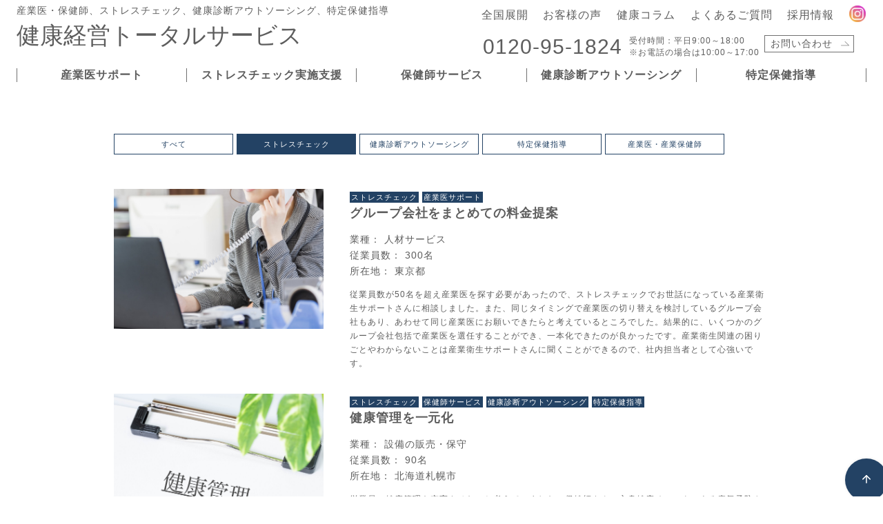

--- FILE ---
content_type: text/css
request_url: https://ohp-service.com/wp-content/themes/ystandard-child/css/style.css?968103356&ver=6.9
body_size: 12614
content:
@charset "UTF-8";
@import url("https://fonts.googleapis.com/css2?family=Noto+Serif+JP:wght@500&display=swap");
.mb0 {
  margin-bottom: 0 !important;
}
.pc {
  display: block;
}
.pc_c {
  display: inline;
}
.sp {
  display: none;
}
.tab {
  display: none;
}
@media (min-width: 769px) and (max-width: 1024px) {
.tab {
  display: inline;
  }
.sp {
  display: none;
  }
.pc_c {
  display: none;
  }
}
@media (max-width: 768px) {
.sp {
  display: block;
  }
.pc_c {
  display: none;
  }
.tab {
  display: none;
  }
}
@media (max-width: 599px) {
  .sp {
    display: block;
  }
.pc_c {
  display: none;
  }
.tab {
  display: none;
  }
}
.nav-links {
  width: 100%;
}
.pagination {
  margin-bottom: 4.5em;
}
.pagination ul {
  text-align: center;
  list-style: none;
  padding: 0;
  width: 100%;
}
.pagination ul li {
  display: inline-block;
  width: 35px;
  height: 35px;
  margin: 0 0.3344%;
}
.pagination ul li a,
.pagination ul li span {
  display: flex;
  justify-content: center;
  align-items: center;
  width: 100%;
  height: 100%;
  border-radius: 50%;
  border: 1px solid #1651a2;
  color: #1651a2;
}
.pagination ul li a.current,
.pagination ul li span.current {
  background-color: #1651a2;
  color: #fff;
}
.hover_op07 {
  transition: ease-in 0.22s;
}
.hover_op07:hover {
  opacity: 0.7;
}
.table01 {
  border-collapse: collapse;
  border: none;
  color: #5D5D5D;
}
.table01 a {
  text-decoration: none;
}
.table01 tr {
  border: none;
}
.table01 tr th,
.table01 tr td {
  border: none;
}
.table01 tr th {
  border-right: 1px solid #707070;
  background-color: #F6F7F7;
  width: 33%;
  padding: 1.5em 0.5em 1.5em 4em;
}
.table01 tr td {
  background-color: transparent;
  padding: 1.5em 0.75em;
}
.table01 tr:not(:last-of-type) th,
.table01 tr:not(:last-of-type) td {
  border-bottom: 1px solid #707070;
}
.table02 {
  border-collapse: collapse;
  border: none;
  color: #5D5D5D;
}
.table02 p {
  margin: 0;
}
.table02 thead tr th {
  color: #ffffff;
  background-color: #007dbf;
  text-align: center;
  padding: 1.28em 0;
}
.table02 thead tr th p {
  margin: 0;
}
.table02 thead tr th .lrg {
  font-size: 30px;
}
@media (max-width: 599px) {
  .table02 thead tr th .lrg {
    font-size: 22px;
  }
}
.table02 thead tr .col {
  display: flex;
  justify-content: center;
  align-items: center;
}
@media (max-width: 599px) {
  .table02 thead tr .col {
    flex-flow: column;
  }
}
.table02 thead tr .col .side {
  font-size: 20px;
}
@media (max-width: 599px) {
  .table02 thead tr .col .side {
    font-size: 18px;
  }
}
.table02 thead tr .col .side .ld {
  font-weight: 600;
  font-size: 30px;
  display: inline-block;
  margin-right: 0.433em;
}
@media (max-width: 599px) {
  .table02 thead tr .col .side .ld {
    font-size: 22px;
  }
}
.table02 thead tr .col .side .md {
  font-weight: 600;
}
.table02 thead tr .col .ps {
  font-size: 50px;
  margin: 0 0.54em;
}
@media (max-width: 599px) {
  .table02 thead tr .col .ps {
    font-size: 24px;
    margin: 0 0.3em;
  }
}
.table02 tr {
  border: none;
}
.table02 tr th,
.table02 tr td {
  border: none;
  padding: 0.55em 1.48em;
}
@media (max-width: 599px) {
  .table02 tr th,
  .table02 tr td {
    padding: 0.55em 0.48em;
  }
}
.table02 tr th {
  background-color: #F6F7F7;
  width: 33%;
  border-right: 1px solid #707070;
}
.table02 tr td {
  background-color: transparent;
}
.table02 tr td .price {
  margin: 0;
}
.table02 tr td .price.--01 {
  font-size: 30px;
  color: #172172;
}
.table02 tr td .price.--02 {
  font-size: 20px;
}
.table02 tr td .price.--02 span.num {
  font-size: 30px;
}
.table02 tr td .price + p {
  font-size: 12px;
}
@media (max-width: 599px) {
  .table02 tr td .price {
    font-size: 17px;
  }
}
.table02 tr:not(:last-of-type) {
  border-bottom: 1px solid #707070;
}
.table02 tbody tr td {
  height: 106px;
}

.table_02 {
  border-collapse: collapse;
  border: none;
  color: #5D5D5D;
}
.table_02 p {
  margin: 0;
}
.table_02 thead tr th {
color: #5d5d5d;
border-bottom: solid 1px;
border-right: solid 1px #F6F7F7;
background-color: #F6F7F7;
text-align: center;
padding: 1.28em 0;
}
.table_02 thead tr th p {
  margin: 0;
}
.table_02 thead tr th .lrg {
  font-size: 30px;
}
@media (max-width: 599px) {
  .table_02 thead tr th .lrg {
    font-size: 22px;
  }
}
.table_02 thead tr .col {
  display: flex;
  justify-content: center;
  align-items: center;
}
@media (max-width: 599px) {
  .table_02 thead tr .col {
    flex-flow: column;
  }
}
.table_02 thead tr .col .side {
  font-size: 20px;
}
@media (max-width: 599px) {
  .table_02 thead tr .col .side {
    font-size: 18px;
  }
}
.table_02 thead tr .col .side .ld {
  font-weight: 600;
  font-size: 30px;
  display: inline-block;
  margin-right: 0.433em;
}
@media (max-width: 599px) {
  .table_02 thead tr .col .side .ld {
    font-size: 22px;
  }
}
.table_02 thead tr .col .side .md {
  font-weight: 600;
}
.table_02 thead tr .col .ps {
  font-size: 50px;
  margin: 0 0.54em;
}
@media (max-width: 599px) {
  .table_02 thead tr .col .ps {
    font-size: 24px;
    margin: 0 0.3em;
  }
}
.table_02 tr {
  border: none;
}
.table_02 tr th,
.table_02 tr td {
  border: none;
  padding: 0.55em 1.48em;
}
@media (max-width: 599px) {
  .table_02 tr th,
  .table_02 tr td {
    padding: 0.55em 0.48em;
  }
}
.table_02 tr th {
  background-color: #F6F7F7;
  width: 33%;
  font-size: 1.2em;
  border-right: 1px solid #707070;
}
.table_02 tr td {
  background-color: transparent;
}
.table_02 tr td .price {
  margin: 0;
}
.table_02 tr td .price.--01 {
  font-size: 30px;
  color: #172172;
}
.table_02 tr td .price.--02 {
  font-size: 20px;
}
.table_02 tr td .price.--02 span.num {
  font-size: 30px;
}
.table_02 tr td .price + p {
  font-size: 12px;
}
@media (max-width: 599px) {
  .table_02 tr td .price {
    font-size: 15px;
  }
}
.table_02 tr:not(:last-of-type) {
  border-bottom: 1px solid #707070;
}
.table_02 tbody tr td {
  height: 106px;
}
.tb_btm {
  position: relative;
  text-align: center;
  margin-top: 1.1em;
}
.tb_btm.left {
  text-align: left;
}
.tb_btm p {
  margin: 0;
  font-size: 12px;
  color: #5D5D5D;
}
.tb_btm .side {
  top: 0;
  right: 0;
  position: absolute;
}
.site-header__right {
  display: none;
}
.site-header .site-branding {
  padding-right: 0.22em;
}
.site-header .site_catch {
  margin: 0 0 4px;
  font-size: 8px;
  text-align: left;
  line-height: 1.18;
}
.headr_sub_menu {
  display: none;
}
.my_sub_menu .container {
  padding: 0;
  width: 90%;
}
.my_sub_menu ul {
  margin-top: 0;
  padding: 12px 0;
  display: flex;
  justify-content: space-between;
  flex-wrap: wrap;
}
.my_sub_menu ul li {
  list-style-type: none;
  display: inline-block;
  margin: 0;
  width: 45%;
}
.my_sub_menu ul li a {
  font-size: 12px;
  text-decoration: none;
}
.my_sub_menu ul li a::before {
  content: ">";
  display: inline-block;
  margin-right: 0.32em;
}
.slide_sec .ystdb-section__container {
  margin: 0 !important;
  width: 100% !important;
}
.fv_cal {
  width: auto;
  margin-right: calc(-50vw + 50% + var(--scrollbar-width) / 2);
  margin-left: calc(-50vw + 50% + var(--scrollbar-width) / 2);
  padding-right: calc(-50% + 50vw - var(--scrollbar-width) / 2);
  padding-left: calc(-50% + 50vw - var(--scrollbar-width) / 2);
  padding-left: 0;
  padding-right: 0;
}
.fv_cal__item img {
  width: 100%;
}

/*
.my-cta {
	background-color: #d1e4f5;
	padding: 45px 0;

	.my-cta-ttl {
		margin: 0 0 1.2em;
	}

	.container {
		.wp-block-columns {
			flex-flow: column;

			.wp-block-column {
				border-radius: 10px;

				.box-ttl {
					margin-bottom: .47em;
					font-size: 1.2em;
				}
			}
		}
	}
}
*/
.footer-main {
  padding: 2.4em 0 !important;
  margin: 0 auto !important;
}
.footer-main .site-info {
  margin-top: 1.4em;
}
.footer-main .copyright {
  font-size: 10px;
}
#footer-poweredby {
  display: none;
}
.form_send {
  max-width: 215px;
  width: 78%;
  margin: 0 auto;
  display: block;
  background-color: #1651a2 !important;
  color: #ffffff !important;
  border-color: #1651a2 !important;
  font-weight: 600;
  font-size: 19px !important;
}
.cat_kind {
  display: flex;
  justify-content: space-between;
  flex-wrap: wrap;
  padding-left: 0;
}
.cat_kind .item {
  width: 48.8%;
  border: 1px solid #1651a2;
  padding-left: 0;
  text-align: center;
  font-size: 17px;
  border-radius: 5px;
  list-style-type: none;
  background-color: #fff;
  margin-bottom: 0.88em;
}
.cat_kind .item a {
  display: block;
  text-decoration: none;
  color: #1651a2;
  padding: 2px 0;
  font-weight: 600;
}
.cat_kind .item.is_current {
  background-color: #1651a2;
}
.cat_kind .item.is_current a {
  color: #ffffff;
}
.kind_posts .cat_kind {
  margin-bottom: 0;
}
.clm_list .item:not(:last-of-type) {
  margin-bottom: 2em;
}
.clm_list .link {
  color: #000000;
}
.clm_list .thumb {
  margin-bottom: 1.99em;
  height: 170px;
}
.clm_list .thumb img {
  width: 100%;
  height: 100%;
  -o-object-fit: cover;
     object-fit: cover;
}
.clm_list .cats {
  margin-bottom: 1.1em;
}
.clm_list .cats .cat {
  display: inline-block;
  width: 8.7em;
  border: 1px solid #1651a2;
  text-align: center;
  margin: 0;
  color: #1651a2;
}
.clm_list .ttl {
  margin-top: 0;
}
.clm_list .date {
  margin: 0.88em 0;
}
.clm_list .desc {
  font-size: 0.88em;
}
.clm_list .btn {
  width: 78%;
  max-width: 270px;
  margin: 0 auto;
}
.voice_list .item:not(:last-of-type) {
  margin-bottom: 0.1em;
}
.voice_list .new {
  display: inline-block;
  width: 8.7em;
  border: 1px solid #1651a2;
  text-align: center;
  margin: 0;
  color: #1651a2;
  margin-bottom: 1.2em;
}
.voice_list .col {
  display: flex;
  justify-content: space-between;
  flex-flow: column;
}
.voice_list .thumb {
  margin-bottom: 1.99em;
}
.voice_list .ttl {
  margin-top: 0;
}
.voice_list .fec_list {
  padding: 0;
}
.voice_list .fec_list li {
  list-style-type: none;
}
.voice_list .desc {
  font-size: 0.88em;
}
.news_list .year_ttl {
  color: #1651a2;
  text-align: center;
  font-size: 1.3em;
  margin-bottom: 1.1em;
}
.news_list .item {
  border-bottom: 1px solid #565656;
}
.news_list .link {
  display: flex;
  justify-content: space-between;
  padding: 0.95em 0;
  color: #333333;
  text-decoration: none;
  align-items: flex-start;
  flex-flow: column;
}
.news_list .date {
  margin: 0;
  line-height: 1.32;
  font-size: 14px;
  margin-bottom: 7px;
}
.news_list .ttl {
  margin: 0;
  line-height: 1.32;
  font-size: 16px;
  font-weight: normal;
}
.post_read {
  display: flex;
  justify-content: space-between;
  flex-flow: column;
  margin-bottom: 60px;
}
.post_read .thumb {
  margin-bottom: 1.77em;
}
.post_read .thumb img {
  width: 100%;
  height: 100%;
  -o-object-fit: cover;
     object-fit: cover;
}
.post_read .main {
  margin: 0;
}
.post_read .main p {
  margin: 0;
}
.post_read .main .cats {
  margin-bottom: 1.1em;
}
.post_read .main .cats .cat {
  display: inline-block;
  width: 8.7em;
  border: 1px solid #1651a2;
  text-align: center;
  margin: 0;
  color: #1651a2;
}
.post_read .main .ttl {
  margin: 0.36em 0;
  font-size: 18px;
}
.post_read .main .date {
  font-size: 12px;
  margin-bottom: 0.66em;
}
.post_read .main .desc {
  font-size: 14px;
}
.plan_table.tablepress th,
.plan_table.tablepress td {
  padding: 0.4em 0.94em;
}
.plan_table.tablepress thead th,
.plan_table.tablepress thead td {
  background-color: #333333;
  color: #ffffff;
  font-size: 12px;
}
.plan_table.tablepress tbody tr td,
.plan_table.tablepress tbody tr th {
  vertical-align: middle;
  font-size: 12px;
}
.plan_table.tablepress tbody tr td .b_head,
.plan_table.tablepress tbody tr th .b_head {
  font-size: 13px;
  text-align: center;
  display: block;
}
.plan_table.tablepress tbody tr td .large,
.plan_table.tablepress tbody tr th .large {
  font-size: 17px;
}
.plan_table.tablepress tbody tr td .sm,
.plan_table.tablepress tbody tr th .sm {
  font-size: 10px;
}
.tablepress-table-description {
  text-align: right;
  font-size: 15px;
  margin-top: 6px !important;
}
@media (min-width: 600px) {
  .plan_table.tablepress thead th,
  .plan_table.tablepress thead td {
    font-size: 24px;
  }
  .plan_table.tablepress tbody tr td,
  .plan_table.tablepress tbody tr th {
    font-size: 16px;
  }
  .plan_table.tablepress tbody tr td .b_head,
  .plan_table.tablepress tbody tr th .b_head {
    font-size: 20px;
  }
  .plan_table.tablepress tbody tr td .large,
  .plan_table.tablepress tbody tr th .large {
    font-size: 32px;
  }
  .plan_table.tablepress tbody tr td .sm,
  .plan_table.tablepress tbody tr th .sm {
    font-size: 16px;
  }
  .cat_kind {
    flex-wrap: nowrap;
    justify-content: flex-start;
    margin-bottom: 80px;
  }
  .cat_kind .item {
    width: 23.7%;
  }
  .cat_kind .item:not(:last-of-type) {
    margin-right: 1.3%;
  }
  .cat_kind .item a {
    padding: 4px 0;
  }
  .cat_kind.center {
    justify-content: center;
    flex-wrap: wrap;
  }
  .cat_kind.center .item {
    margin: 0 0.74rem 30px;
  }
  .clm_list {
    display: flex;
    justify-content: space-between;
    flex-wrap: wrap;
  }
  .clm_list .item {
    width: 48%;
    margin-bottom: 40px !important;
  }
  .clm_list .link {
    flex-flow: row;
  }
  .clm_list .thumb {
    margin-bottom: 30px;
    width: 100%;
    height: 330px;
  }
  .clm_list .main {
    width: 100%;
  }
  .clm_list .cats {
    margin-bottom: 1.1em;
  }
  .clm_list .cats .cat {
    display: inline-block;
    width: 8.7em;
    border: 1px solid #1651a2;
    text-align: center;
    margin: 0;
    color: #1651a2;
  }
  .clm_list .ttl {
    margin-top: 0;
  }
  .clm_list .date {
    margin: 0.28em 0;
    font-size: 12px;
  }
  .clm_list .desc {
    margin-top: 0;
    margin-bottom: 4.1em;
    font-size: 1.02em;
  }
  .clm_list .btn {
    margin-left: 0;
  }
  .voice_list .item:not(:last-of-type) {
    margin-bottom: 0.1em;
  }
  .voice_list .new {
    display: inline-block;
    width: 8.7em;
    border: 1px solid #1651a2;
    text-align: center;
    margin: 0;
    color: #1651a2;
    margin-bottom: 1.2em;
  }
  .voice_list .col {
    display: flex;
    justify-content: space-between;
    flex-flow: row;
  }
  .voice_list .thumb {
    margin-bottom: 1.99em;
    width: 32%;
  }
  .voice_list .main {
    width: 64%;
  }
  .voice_list .ttl {
    margin-top: 0;
  }
  .voice_list .fec_list {
    padding: 0;
  }
  .voice_list .fec_list li {
    list-style-type: none;
  }
  .voice_list .desc {
    font-size: 0.88em;
  }
  .voice_list .btn {
    width: 78%;
    max-width: 270px;
    margin: 0 auto;
  }
  .news_list .item {
    border-bottom: 1px solid #565656;
  }
  .news_list .link {
    display: flex;
    justify-content: space-between;
    flex-flow: column;
    padding: 1.66em 0;
    color: #333333;
    text-decoration: none;
    align-items: flex-start;
    flex-flow: row;
  }
  .news_list .date {
    margin: 0;
    line-height: 1.32;
    font-size: 14px;
  }
  .news_list .ttl {
    margin: 0;
    line-height: 1.32;
    font-size: 16px;
    font-weight: normal;
  }
  .post_read {
    flex-flow: row;
    margin-bottom: 60px;
  }
  .post_read .thumb {
    width: 42%;
    margin-bottom: 0;
  }
  .post_read .main {
    width: 55%;
    margin: 0;
  }
  .post_read .main p {
    margin: 0;
  }
  .post_read .main .ttl {
    margin: 0.36em 0;
    font-size: 18px;
  }
  .post_read .main .date {
    font-size: 12px;
    margin-bottom: 0.66em;
  }
  .post_read .main .desc {
    font-size: 16px;
  }
  .site-header.my-header-style {
    padding: 0;
    border-top: 5px solid #1651a2;
  }
  .site-header.my-header-style .site-branding {
    padding: 0;
    padding-top: 27px;
  }
  .site-header .site-branding .site_catch {
    margin: 0 0 4px;
    margin-left: 13px;
    font-size: 10px;
  }
  /*.my-cta {
  	padding: 45px 0;

  	.container {
  		.wp-block-columns {
  			display: flex;
  			justify-content: space-between;
  			flex-flow: row;

  			.wp-block-column {
  				.box-ttl {
  					margin-bottom: .37em;
  					font-size: 30px;
  				}

  				.box-sub {
  					font-size: 20px;
  					margin-top: 15px;
  				}
  			}
  		}
  	}
  }
  */
}
@media screen and (min-width: 600px) and (min-width: 600px) {
  .site-header .site-branding .site_catch {
    margin-left: 0;
  }
}
@media (min-width: 600px) {
  .site-header .site-branding .site-title a {
    color: #5d5d5d;
    font-weight: 500;
    letter-spacing: 0;
  }
}
@media screen and (min-width: 600px) and (min-width: 890px) {
  .site-header .site-branding .site-title a {
    font-size: 34px;
  }
}
@media (min-width: 600px) {
  .site-header__content {
    display: flex !important;
    padding: 0 0 0.64em;
    align-items: flex-start;
    justify-content: space-between;
  }
}
@media (min-width: 600px) {
  .site-header__right {
    display: block;
  }
  .site-header__right .wp-block-columns {
    margin-bottom: 0;
  }
  .site-header__right .wp-block-image {
    margin-bottom: 8px;
  }
  .site-header__right p {
    margin-top: 0;
    font-size: 16px;
    line-height: 1.25;
    color: #000000;
  }
}
@media (min-width: 600px) {
  .headr_sub_menu {
    display: flex;
    justify-content: flex-end;
    margin-top: 0;
    margin-bottom: 0.25em;
  }
  .headr_sub_menu li {
    list-style: none;
  }
  .headr_sub_menu li:not(:last-of-type) {
    margin-right: 1.37em;
  }
  .headr_sub_menu li a {
    text-decoration: none;
    color: #333333;
    font-size: 0.98em;
    display: block;
    padding: 0.48em 0.323mm;
  }
  .headr_sub_menu li a:hover {
    color: #409ad5;
  }
}
@media (min-width: 600px) {
  .my_sub_menu .container {
    padding: 0;
    max-width: 1090px;
    width: 100%;
  }
  .my_sub_menu ul {
    padding: 12px 0;
    justify-content: space-between;
  }
  .my_sub_menu ul li {
    margin: 0 0.766em;
    width: auto;
  }
  .my_sub_menu ul li a {
    font-size: 18px;
    font-weight: 600;
    color: #234264;
  }
  .my_sub_menu ul li a::before {
    content: none;
  }
}
@media (min-width: 600px) {
  #my-gnav {
    display: block;
    padding: 8px 0;
  }
  #my-gnav.my-gnav {
    background-color: #1651a2;
    color: #ffffff;
  }
  #my-gnav .container {
    background-color: transparent;
  }
  #my-gnav .container .global-nav {
    background-color: transparent;
    display: block;
  }
  #my-gnav .container .global-nav .global-nav__container a {
    color: #ffffff;
    font-weight: 600;
  }
  #my-gnav .container .global-nav .global-nav__menu {
    justify-content: space-between;
  }
  #my-gnav .container .global-nav .global-nav__menu li {
    margin: 0;
  }
  #my-gnav .container .global-nav .global-nav__menu li a {
    padding: 3px 0;
    font-size: 1.00888vw;
  }
  #my-gnav .container .global-nav .global-nav__menu li a::after {
    display: none;
  }
  #my-gnav .container .global-nav .global-nav__menu li a:hover {
    color: #409ad5;
  }
}
@media (min-width: 600px) {
  .footer-main-1 {
    padding: 1.88em 0 !important;
    display: flex;
    align-items: center;
    justify-content:  center;
    max-width: 1220px;
    margin: 0 auto;
  }
  .footer-main .footer-widget {
    width: 100%;
  }
  .footer-main .site-info {
    margin-top: 0 !important;
  }
  .footer-main .copyright {
    font-size: 10px;
  }
}
.img-width{
 max-width: 100% !important;
}
/*
--------------------------------------------------------------------------------------
*/
html {
  color: #5D5D5D !important;
}

body {
  margin: 0 !important;
  font-size: 14px !important;
  font-weight: 500 !important;
  font-family: "游ゴシック体", "Yu Gothic", YuGothic, "ヒラギノ角ゴ Pro", "Hiragino Kaku Gothic Pro", "メイリオ", Meiryo, "MS Pゴシック", "MS PGothic", sans-serif !important;
  -webkit-font-smoothing: antialiased !important;
  -moz-osx-font-smoothing: grayscale !important;
  color: #5D5D5D !important;
  letter-spacing: 1px !important;
}

/* ------------------------------
ボタン
------------------------------ */
.btn {
  border: 1px solid #2F2F2F;
  width: 100%;
  max-width: 100%;
  padding: 20px 0;
  text-align: center;
  line-height: 1;
  position: relative;
}
.btn::after {
  content: "";
  display: inline-block;
  background: url(../img/common/ico-btn-arrow.png) no-repeat;
  background-size: 100%;
  width: 18px;
  height: 18px;
  position: absolute;
  right: 1em;
  top: 50%;
  transform: translateY(-50%);
}
.btn span {
  color: #5D5D5D;
}

.btn-block {
  max-width: 360px;
  width: 100%;
  margin: 2em auto 0;
}
.btn-block-w {
  width: 100%;
  margin: 2em auto 0;
}
@media screen and (max-width: 749px) {
  .btn-block {
    max-width: 100%;
  }
  .btn-block-w {
  	max-width: 100%;
  }
  .btn-block-w a {
  text-decoration: none;
  font-size: 14px !important;
}
  .btn span {
  color: #5D5D5D;
  line-height: 1.5;
}
}
.btn-block a {
  text-decoration: none;
}
.btn-block a:hover .btn {
  color: #fff;
  background-color: #234264;
  transition: all 0.4s;
}
.btn-block a:hover .btn span {
  color: #fff;
}
.btn-block a:hover .btn::after {
  content: "";
  display: inline-block;
  background: url(../img/common/ico-btn-arrow_wht.png) no-repeat;
  background-size: 100%;
  width: 18px;
  height: 18px;
  position: absolute;
  right: 1em;
  top: 50%;
  transform: translateY(-50%);
  transition: all 0.4s;
}

.btn-block-w a {
  text-decoration: none;
  font-size: 18px;
}
.btn-block-w a:hover .btn {
  color: #fff;
  background-color: #234264;
  transition: all 0.4s;
}
.btn-block-w a:hover .btn span {
  color: #fff;
}
.btn-block-w a:hover .btn::after {
  content: "";
  display: inline-block;
  background: url(../img/common/ico-btn-arrow_wht.png) no-repeat;
  background-size: 100%;
  width: 18px;
  height: 18px;
  position: absolute;
  right: 1em;
  top: 50%;
  transform: translateY(-50%);
  transition: all 0.4s;
}

.a-none-decolation a {
    text-decoration: none;
}

/* ------------------------------
下層ヘッダー
------------------------------ */
.site-header.my-header-style {
  border-top: 0;
}
.site-header.my-header-style .container {
  padding: 0;
}
.site-header.my-header-style .site-branding {
  padding-top: 0.48em;
}
.site-header.my-header-style .site-branding .site_catch {
  font-size: 14px;
  line-height: initial;
}
.site-header__right .headr_sub_menu li a {
  color: #5D5D5D;
}
.site-header__right .contact_list {
  width: -moz-fit-content;
  width: fit-content;
  margin: auto;
  display: flex;
  justify-content: space-between;
}
.site-header__right .contact_list dt {
  margin-top: 0;
}
.site-header__right .contact_list dt ul {
  display: flex;
  list-style: none;
  margin-top: 0;
  padding-left: 0;
  line-height: initial;
}
.site-header__right .contact_list dt ul a {
  font-size: 30px;
  font-family: "Arial";
  font-weight: 500;
  margin-right: 10px;
  color: inherit;
  text-decoration: none;
}
.site-header__right .contact_list dt ul .txt {
  font-size: 12px;
  font-weight: 400;
  line-height: initial;
}
.site-header__right .contact_list dd {
  width: 120px;
  margin-left: 0.5em;
}
.site-header__right .contact_list dd .btn_white {
  margin: auto;
  position: relative;
  font-size: 14px;
  cursor: pointer;
  width: 120px;
  display: block;
  padding-left: 8px;
  background: #ffffff;
  color: #5D5D5D;
  border: 1px solid #707070;
  text-decoration: none;
}
.site-header__right .contact_list dd .btn_white::after {
  position: absolute;
  content: "";
  width: 13px;
  height: 7px;
  top: 50%;
  right: 5px;
  transform: translateY(-50%);
  background: url(../img/common/header_btn_arrow.svg) no-repeat center/contain;
}
.site-header__right .contact_list dd .btn_white:hover {
  opacity: 1;
  color: #ffffff;
  background: #50A1FF;
  border: 1px solid #50A1FF;
}
.site-header__right .contact_list dd .btn_white:hover::after {
  background: url(../img/common/header_btn_arrow_wht.svg) no-repeat center/contain;
}
#my-gnav {
  display: block;
  padding: 1em 0;
}
#my-gnav.my-gnav {
  background-color: #FFF;
  color: #5D5D5D;
}
#my-gnav .container {
  padding: 0;
}
#my-gnav .container .global-nav .global-nav__container a {
  color: #5D5D5D;
}
#my-gnav .container .global-nav .global-nav__menu {
  justify-content: space-between;
  align-items: center;
}
#my-gnav .container .global-nav .global-nav__menu li {
  margin: 0;
  width: 20%;
  border-right: 1px solid #707070;
}
@media screen and (max-width: 768px) {
.site-header.my-header-style .site-branding {
  padding: 8px 0px 0 8px;
  position: relative;
  }
.site-header.my-header-style .site-branding .site_catch {
  font-size: 10px;
  line-height: 11px;
  margin: 0;
  letter-spacing: 0;
  }
.site-header.my-header-style .site-branding .site-title {
  transform: translateX(-6px);
  }
.site-header.my-header-style .global-nav__toggle {
  padding: 0;
  padding: 1em;
  }
}
@media screen and (min-width: 769px) and (max-width: 1024px) {
.site-header.my-header-style .site-branding .site_catch {
  font-size: 10px;
  padding: 5px 10px;
  }
.site-header.my-header-style .site-branding .site-title a {
  font-size: 24px;
  padding: 10px;
  }
#my-gnav .container .global-nav .global-nav__menu li a{
  font-size: 12px !important;	
  }
#my-gnav .container .global-nav .global-nav__menu li {
  margin: 0 5px 0 0;
  }
#my-gnav .container .global-nav .global-nav__menu li:first-of-type {
  margin-left: 5px;
  }
.global-nav__menu li {
  list-style: none;
  }
.global-nav__menu li a {
  font-size: 10px;
  color: #000;
  text-decoration: none;
  /*font-weight: 600;*/
  }
}
@media screen and (min-width: 600px) {
.site-header__content {
  padding: 0;
  }
.site-header__right .headr_sub_menu li a {
  font-size: 16px;
  }
}
@media screen and (max-width: 768px) {
.site-header__right .contact_list {
  width: -moz-fit-content;
  width: fit-content;
  margin: auto;
  display: flex;
  justify-content: space-between;
}
.site-header__right .contact_list dt {
  margin-top: 0;
}
.site-header__right .contact_list dt ul {
  display: flex;
  list-style: none;
  margin-top: 0;
  padding-left: 0;
  line-height: initial;
}
.site-header__right .contact_list dt ul a {
  font-size: 30px;
  font-family: "Arial";
  font-weight: 500;
  margin-right: 10px;
  color: inherit;
  text-decoration: none;
}
.site-header__right .contact_list dt ul .txt {
  font-size: 12px;
  font-weight: 400;
  line-height: initial;
}
.site-header__right .contact_list dd {
  width: 120px;
  margin-left: 0.5em;
}
.site-header__right .contact_list dd .btn_white {
  margin: auto;
  position: relative;
  font-size: 14px;
  cursor: pointer;
  width: 120px;
  display: block;
  padding-left: 8px;
  background: #ffffff;
  color: #5D5D5D;
  border: 1px solid #707070;
  text-decoration: none;
}
.site-header__right .contact_list dd .btn_white::after {
  position: absolute;
  content: "";
  width: 13px;
  height: 7px;
  top: 50%;
  right: 5px;
  transform: translateY(-50%);
  background: url(../img/common/header_btn_arrow.svg) no-repeat center/contain;
}
.site-header__right .contact_list dd .btn_white:hover {
  opacity: 1;
  color: #ffffff;
  background: #50A1FF;
  border: 1px solid #50A1FF;
}
.site-header__right .contact_list dd .btn_white:hover::after {
  background: url(../img/common/header_btn_arrow_wht.svg) no-repeat center/contain;
 }
  #my-gnav {
    padding: 0;
  }
 #my-gnav .container .global-nav {
  width: 200px;
  left: initial;
  }
 #my-gnav .container .global-nav .global-nav__container a {
  color: #fff;
  }
 .global-nav{
  background-color: #fff !important;
  height: 390px;
  top: 50px !important;
  padding: 10px !important;
  }
.global-nav__toggle.is-open{
  color:#000 !important;
  }
.site-branding .site-title a {
  font-size: 70%;
  font-weight: 600;
  color: #5d5d5d !important;
  padding: 0 5px;
  }
#my-gnav .container .global-nav .global-nav__menu li {
  width: 100%;
  border: 0;
  }
#my-gnav .container .global-nav .global-nav__menu li a {
  padding:12px 0 0 0;
  font-size: 12px;
  color: #000;
  /*font-weight: 600;*/
  }
.tel_form{
  position: absolute;
  background-color: #50A1FF;
  width: 50px;
  right: 100px;
  height: 100%;
  }
.tel_form img{
  width: 23px;
  margin: 28% 27%;
  }
 .tel_form a{
  display: block;
  }
.contact_form{
  position: absolute;
  background-color: #284E96;
  width: 50px;
  right: 50px;
  height: 100%;
  }
.contact_form img{
  width: 25px;
  margin: 35% 25%;
  }
.contact_form a{
  display: block;
  }
#my-gnav .container .global-nav .global-nav__menu li:first-of-type {
  border: 0;  
  }
.site-header__right{
  display: none;		  
  }
}
@media screen and (min-width: 769px) {
#my-gnav .container .global-nav .global-nav__menu li a {
  padding: 0;
  font-size: 16px;
  font-weight: 600;
  }
#my-gnav .container .global-nav .global-nav__menu li a::after {
  display: none;
  }
#my-gnav .container .global-nav .global-nav__menu li a:hover {
  color: #234264;
  }
#my-gnav .container .global-nav .global-nav__menu li:first-of-type {
  border-left: 1px solid #707070;
  }
}
/* ------------------------------
産業医サポート
------------------------------ */
.physician_sec.--01 .wp-block-separator {
  width: 100%;
  height: 1px;
  background: #707070;
  border: 0;
}
.physician_sec.--01 .sec-ttl h3 {
  line-height: 1.6875;
}
.physician_sec.--01 .wp-block-image img {
  width: 100%;
}
.physician_sec.--03 .text-small {
  font-size: 14px;
}
.physician_sec.--03 .text-small span {
  display: block;
  text-indent: 0.5rem;
}
.physician_sec.--03 .text-small:last-of-type {
  margin-top: 0.5em;
}
.physician_sec.--04 h2 span {
  font-size: 18px;
}
.physician_sec.--04 ul {
  list-style: none;
  padding-left: 0;
}
.physician_sec.--04 ul + p {
  margin-top: 0;
}
.physician_sec .tax {
  text-align: right;
  font-size: 12px;
  color: #5D5D5D;
  margin-top: 0;
}
.physician_sec .d {
  font-size: 12px;
  color: #5D5D5D;
  margin-top: 0;
}

.horizontal_line {
  display: flex;
  align-items: center;
}
.horizontal_line::before, .horizontal_line::after {
  border-top: 1px solid #707070;
  content: "";
  width: 100%;
}
.horizontal_line::before {
  margin-right: 1em;
}
.horizontal_line::after {
  margin-left: 1em;
}
.horizontal_line > div {
  word-break: keep-all;
}
.horizontal_line h2,
.horizontal_line h3 {
  display: flex;
  align-items: center;
}
.list-count {
  counter-reset: number 0;
}
.list-count ul {
  list-style: none;
  padding-left: 0;
}
.list-count ul li {
  display: flex;
  align-items: flex-start;
}
.list-count ul li:not(:last-of-type) {
  margin-bottom: 20px;
}
.list-count ul li::before {
  counter-increment: number 1;
  content: counter(number) "";
  display: inline-block;
  color: #234264;
  font-size: 40px;
  font-family: "Arial", sans-serif;
  font-weight: 600;
  line-height: 1;
}
.list-count ul li span {
  color: #234264;
  border-left: 1px solid #707070;
  margin-left: 10px;
  padding-left: 10px;
}
.list-count ul li h4 {
  color: #fff;
  background: #234264;
  width: fit-content;
  margin: 0 0 10px 0;
  padding: 5px;
  font-weight: unset;
  border-bottom: solid 1px;
}
.list-count ul li h5 {
  color: #fff;
  background: #234264;
  width: fit-content;
  margin: 0 0 10px 10px;
  padding: 5px;
  font-weight: unset;
  border-bottom: solid 1px;
}
.list-count-02 {
  counter-reset: number 0;
  max-width: 630px;
  margin: 0 auto;
}
.list-count-02 ul {
  list-style: none;
  padding-left: 0;
}
.list-count-02 ul li {
  display: flex;
  align-items: flex-start;
}
.list-count-02 ul li:not(:last-of-type) {
  margin-bottom: 30px;
}
.list-count-02 ul li::before {
  counter-increment: number 1;
  content: counter(number) "";
  display: inline-block;
  color: #234264;
  font-size: 40px;
  font-family: "Arial", sans-serif;
  font-weight: 600;
  line-height: 1;
}
.list-count-02 ul li div {
  border-left: 1px solid #707070;
  margin-left: 15px;
  padding-left: 15px;
  color: #5D5D5D;
}
.list-count-02 ul li div h3 {
  color: #234264;
  font-size: 16px;
  margin-top: 0;
}
@media screen and (max-width: 750px) {
  .physician_sec .spacer {
    height: 60px !important;
  }
  .table01 tr th {
    padding: 1em;
  }
  .table02 tr td .price.--01 {
    font-size: 20px;
  }
  .table02 tr td .price.--02 {
    font-size: 17px;
  }
  .table02 tr td .price.--02 span.num {
    font-size: 22px;
  }
  .list-count {
    gap: 0;
  }
  .list-count ul li {
    margin-bottom: 20px;
  }
  .list-count ul li::before {
    font-size: 30px;
  }
  .list-count-02 ul li::before {
    font-size: 30px;
  }
  .horizontal_line h2,
  .horizontal_line h3 {
    flex-direction: column;
  }
}
@media screen and (max-width: 989px) {
  .physician_sec.--01 .wp-block-separator {
    display: none;
  }
  .physician_sec.--01 .ystdb-columns-wrap {
    display: flex;
  }
  .physician_sec.--01 .sec-ttl h3 {
    text-align: center;
  }
  .physician_sec.--01 .wp-block-image {
    text-align: center;
  }
  .physician_sec.--01 .wp-block-image img {
    max-width: 180px;
    width: 100%;
  }
}
@media screen and (max-width: 989px) {
  br.desktop {
    display: none;
  }
}
@media screen and (min-width: 990px) {
  br.mobile {
    display: none;
  }
}
/* ------------------------------
健康コラム　
------------------------------ */
.column-cat-link {
  margin-bottom: 40px !important;
}
@media screen and (max-width: 749px) {
  .column-cat-link {
    margin-bottom: 0 !important;
  }
}
.column-cat-link .cat_kind {
  display: flex;
  justify-content: space-between;
  flex-wrap: wrap;
  padding-left: 0;
  margin-bottom: 0;
}
.column-cat-link .cat_kind .item {
  width: 19%;
  border: 1px solid #234264;
  padding-left: 0;
  text-align: center;
  font-size: 14px;
  border-radius: 0;
  list-style-type: none;
  background-color: #fff;
  margin: 0;
}
@media screen and (max-width: 749px) {
  .column-cat-link .cat_kind .item {
    width: 49%;
    margin-bottom: 1em;
  }
}
.column-cat-link .cat_kind .item a {
  display: block;
  text-decoration: none;
  color: #234264;
  padding: 0.8em 0 0.75em;
  font-weight: 400;
  line-height: 1;
}
.column-cat-link .cat_kind .item a:hover {
  background-color: #234264;
  transition: all 0.4s;
  color: #fff;
}
.column-cat-link .cat_kind .item.is_current {
  background-color: #234264;
}
.column-cat-link .cat_kind .item.is_current a {
  color: #ffffff;
}
.column-cat-link .cat_kind .item:not(:last-of-type) {
  margin-right: 0;
}

@media screen and (max-width: 749px) {
  .column-list .clm_list .item:not(:last-of-type) {
    margin-bottom: 4em;
  }
}
.column-list .clm_list a {
  text-decoration: none;
}
.column-list .clm_list a .thumb {
  margin-bottom: 15px;
}
.column-list .clm_list a .main {
  display: flex;
  flex-direction: column;
  min-height: 300px;
}
@media screen and (max-width: 749px) {
  .column-list .clm_list a .main {
    min-height: auto;
  }
}
.column-list .clm_list a .main .info {
  display: flex;
  line-height: 1;
  margin-bottom: 10px;
}
.column-list .clm_list a .main .info_block {
  display: flex;
  flex-direction: column;
  justify-content: flex-end;
  margin-right: 8px;
}
.column-list .clm_list a .main .info_block .tags {
  display: flex;
  margin-bottom: 5px;
}
.column-list .clm_list a .main .info_block .tags p {
  font-size: 12px;
  padding: 2px 5px;
  margin: 0;
}
.column-list .clm_list a .main .info_block .tags p.digest {
  color: #EB6100;
  border: 1px solid #EB6100;
}
.column-list .clm_list a .main .info_block .tags p.new {
  color: #FF3F3F;
  border: 1px solid #FF3F3F;
  margin-right: 5px;
}
.column-list .clm_list a .main .info_block .date {
  color: #5D5D5D;
  margin: 0;
  font-size: 12px;
}
.column-list .clm_list a .main .info .cats {
  margin-bottom: 0;
}
.column-list .clm_list a .main .info .cats .cat {
  color: #fff;
  background-color: #234264;
  border: 0;
  width: auto;
  padding: 10px 18px;
  width: auto;
  font-size: 14px;
}
.column-list .clm_list a .main .ttl {
  color: #5d5d5d;
  font-size: 24px;
  font-weight: 400;
}
.column-list .clm_list a .main .desc {
  font-size: 16px;
  color: #234264;
  margin-bottom: 15px;
}
.column-list .clm_list a .main .low_block {
  margin-top: auto;
}
.column-list .clm_list a:hover .btn {
  color: #fff;
  background-color: #234264;
  transition: all 0.4s;
}
.column-list .clm_list a:hover .btn span {
  color: #fff;
}
.column-list .clm_list a:hover .btn::after {
  content: "";
  display: inline-block;
  background: url(../img/common/ico-btn-arrow_wht.png) no-repeat;
  background-size: 100%;
  width: 18px;
  height: 18px;
  position: absolute;
  right: 1em;
  top: 50%;
  transform: translateY(-50%);
  transition: all 0.4s;
}
.column-list .btn {
  border: 1px solid #5D5D5D;
  width: 100%;
  max-width: 100%;
  padding: 20px 0;
  text-align: center;
  line-height: 1;
  position: relative;
}
.column-list .btn::after {
  content: "";
  display: inline-block;
  background: url(../img/common/ico-btn-arrow.png) no-repeat;
  background-size: 100%;
  width: 18px;
  height: 18px;
  position: absolute;
  right: 1em;
  top: 50%;
  transform: translateY(-50%);
}
.column-list .btn span {
  color: #5D5D5D;
}
@media screen and (max-width: 749px) {
  .column-list .btn-block {
    margin-top: 4rem;
  }
}
.column-list .btn-block a {
  display: block;
  text-decoration: none;
  max-width: 360px;
  width: 100%;
  margin: 0 auto;
}
@media screen and (max-width: 749px) {
  .column-list .btn-block a {
    max-width: 100%;
  }
}
@media screen and (max-width: 749px) {
  .column-list .btn-block a .btn {
    max-width: 100%;
  }
}
.column-list .btn-block a:hover {
  color: #fff;
  background-color: #2F2F2F;
  transition: all 0.4s;
}
.column-list .btn-block a:hover .btn span {
  color: #fff;
}
.column-list .btn-block a:hover .btn::after {
  content: "";
  display: inline-block;
  background: url(../img/common/ico-btn-arrow_wht.png) no-repeat;
  background-size: 100%;
  width: 18px;
  height: 18px;
  position: absolute;
  right: 1em;
  top: 50%;
  transform: translateY(-50%);
  transition: all 0.4s;
}

/* ------------------------------
健康コラムカテゴリ別一覧
------------------------------ */
.tax-column_kind .site-content .container {
  max-width: 720px;
  width: 100%;
  margin: 0 auto;
}
/* ------------------------------
健康コラム詳細
------------------------------ */
.post_header {
  margin-top: 75px;
  text-align: center;
}
@media screen and (max-width: 749px) {
  .post_header {
    margin-top: 2rem;
  }
}
.post_header span {
  font-size: 71px;
  font-family: "Noto Serif JP", serif;
  letter-spacing: 0.02em;
  color: #F5F9FB;
}
.post_header span br {
  display: none;
}
@media screen and (max-width: 749px) {
  .post_header span br {
    display: block;
  }
}
@media screen and (max-width: 749px) {
  .post_header span {
    font-size: 15vw;
    line-height: 1.4;
  }
}

.post_read {
  margin-top: 80px;
}
@media screen and (max-width: 749px) {
  .post_read {
    margin-top: 2rem;
    margin-bottom: 1rem;
  }
}
.post_read .thumb {
  height: 100%;
}
.post_read .main .cats p {
  padding: 8px 15px;
  line-height: 1;
  width: auto;
  border: 0;
  display: inline-block;
  text-align: center;
  margin: 0;
}
.post_read .main .cats .cat {
  padding: 8px 15px;
  line-height: 1;
  width: auto;
  border: 0;
  color: #fff;
  background: #234264;
}
.post_read .main .cats .new {
  color: #FF3F3F;
  border: 1px solid #FF3F3F;
}
.post_read .main .cats .digest {
  color: #EB6100;
  border: 1px solid #EB6100;
}
.post_read .main .ttl {
  color: #234264;
  font-size: 32px !important;
  margin-bottom: 10px;
}
.post_read .main .date {
  font-size: 14px;
}
.entry-content .ystdb-section__container hr {
  border: 0;
  border-bottom: 1px solid #707070;
  margin: 30px auto;
}
.entry-content .ystdb-section__container h2 {
  font-size: 32px;
  font-weight: 400;
  margin: 0;
  color: #234264;
}
@media screen and (max-width: 749px) {
  .entry-content .ystdb-section__container h2 {
    font-size: 6vw;
  }
}
.entry-content .ystdb-section__container h3 {
  margin: 0;
  font-size: 16px;
  font-weight: 400;
}
.entry-content .ystdb-section__container h3 + p {
  margin-top: 1em;
}

/* 健康コラムおすすめ */
.wp-block-lazyblock-reco01 {
  margin: 0;
}
.wp-block-lazyblock-reco01 .recomend_posts {
  font-size: 24px;
  margin: 0;
  margin-bottom: 5px;
  padding-top: 40px;
}
@media screen and (max-width: 749px) {
  .wp-block-lazyblock-reco01 .recomend_posts {
    font-size: 4.6vw;
  }
}
.wp-block-lazyblock-reco01 .recomend_posts_colum {
  list-style: none;
  margin-top: 0;
  padding-left: 0;
}
.wp-block-lazyblock-reco01 .recomend_posts_colum li::before {
  content: "→";
  display: inline-block;
}
.wp-block-lazyblock-reco01 .recomend_posts_colum li a {
  color: #234264;
  text-decoration: none;
}

/* 健康コラムダイジェスト版表示 */
.wp-block-lazyblock-digestdisp {
  margin-top: 0 !important;
}
.wp-block-lazyblock-digestdisp .column_digest_disp {
  padding: 40px 0;
}
.wp-block-lazyblock-digestdisp .column_digest_disp .lead {
  border: 1px solid #707070;
  padding: 25px 30px;
  margin: 0;
  font-size: 16px;
}
.wp-block-lazyblock-digestdisp .column_digest_disp .btn-block {
  max-width: 300px;
  margin-top: 1em;
}
.wp-block-lazyblock-digestdisp .column_digest_disp .btn-block .btn {
  padding: 10px 0;
  background-color: #234264;
}
.wp-block-lazyblock-digestdisp .column_digest_disp .btn-block .btn span {
  line-height: 1.5;
  color: #fff;
}
.wp-block-lazyblock-digestdisp .column_digest_disp .btn-block .btn::after {
  background: url(../img/common/ico-btn-arrow_wht.png) no-repeat;
  background-size: 100%;
}
.wp-block-lazyblock-digestdisp .column_digest_disp .btn-block .btn:hover {
  background-color: #fff;
}
.wp-block-lazyblock-digestdisp .column_digest_disp .btn-block .btn:hover span {
  color: #5D5D5D;
}
.wp-block-lazyblock-digestdisp .column_digest_disp .btn-block .btn:hover::after {
  background: url(../img/common/ico-btn-arrow.png) no-repeat;
  background-size: 100%;
}

/* 健康コラムページング */
.paging .paging__container .paging__item {
  align-items: flex-end;
}
.paging .paging__container .paging__item .paging__title {
  padding-bottom: 2px;
}
.paging .paging__container .paging__item .paging__image {
  margin-bottom: 0;
}
.paging .paging__container .paging__item .paging__arrow {
  width: 2rem;
}
.paging .paging__container .paging__item .paging__arrow svg {
  width: 2rem !important;
  height: 2rem !important;
}

/* ------------------------------
問い合わせフォーム選択ページ
------------------------------ */
.form_selection_sec .item ul {
  list-style: none;
  padding-left: 0;
}
.form_selection_sec .item ul + p {
  margin-top: 0;
}
.form_selection_sec.--01 {
  margin-bottom: 65px;
}
@media screen and (max-width: 749px) {
  .form_selection_sec.--01 {
    margin-bottom: 2em;
  }
}
.form_selection_sec.--01 .item figure {
  padding-right: 1em;
}
@media screen and (max-width: 749px) {
  .form_selection_sec.--01 .item figure {
    padding-right: 0;
  }
}
@media screen and (max-width: 749px) {
  .form_selection_sec.--01 .item figure img {
    width: 80%;
    display: block;
    margin: 0 auto;
  }
}
@media screen and (max-width: 749px) {
  .form_selection_sec.--02 .item {
    margin-bottom: 2em;
  }
}
.form_selection_sec.--02 .item .wp-block-group__inner-container {
  min-height: 190px;
}
@media screen and (max-width: 749px) {
  .form_selection_sec.--02 .item .wp-block-group__inner-container {
    min-height: auto;
  }
}
.form_selection_sec.--02 .item:nth-of-type(1) {
  padding-right: 24px;
}
@media screen and (max-width: 749px) {
  .form_selection_sec.--02 .item:nth-of-type(1) {
    padding: 0;
  }
}
.form_selection_sec.--02 .item:nth-of-type(2) {
  padding-left: 24px;
}
@media screen and (max-width: 749px) {
  .form_selection_sec.--02 .item:nth-of-type(2) {
    padding: 0;
  }
}

/* ------------------------------
フォーム
------------------------------ */
.m-form-table {
  color: #5D5D5D;
  border: none;
}
@media screen and (max-width: 749px) {
.m-form-table tbody{
	width:80%!important;
}
}

.m-form-table tr {
  border: none;
  display: flex;
  align-items: center;
}
@media screen and (max-width: 749px) {
  .m-form-table tr {
    flex-direction: column;
  }
}
.m-form-table tr th,
.m-form-table tr td {
  border: 0;
  padding: 1em 0.5em;
  background: transparent;
}
.m-form-table tr th {
  width: 35%;
}
@media screen and (max-width: 749px) {
  .m-form-table tr th {
    width: 100%;
    padding-top: 0;
    padding-bottom: 0;
  }
}
.m-form-table tr th .is_required {
  font-size: 12px;
  margin-left: 0.5em;
}
.m-form-table tr th .is_note {
  font-size: 12px;
  display: block;
}
@media screen and (max-width: 749px) {
  .m-form-table tr th .is_note {
    display: inline-block;
    margin-left: 5px;
  }
}
.m-form-table tr td {
  width: 65%;
}
@media screen and (max-width: 749px) {
  .m-form-table tr td {
    width: 100%;
    padding-top: 0.5em;
  }
}
.m-form-table tr td .is_note {
  font-size: 12px;
  margin-top: 0.5em;
}
.m-form-table tr td label {
  cursor: pointer;
}
.m-form-table tr td.m-form-checkbox {
  display: flex;
  flex-wrap: wrap;
  align-items: center;
}
.m-form-table tr td.m-form-checkbox .vertical-item {
  margin-top: 0;
  margin-right: 1em;
}

.m-form-ppc {
  padding: 60px 0 0;
}
.m-form-ppc h2 {
  margin: 0;
  word-break: keep-all;
  color: #5D5D5D;
  font-size: 32px;
  font-weight: 400;
}
@media screen and (max-width: 749px) {
  .m-form-ppc h2 {
    font-size: 20px;
  }
}
.m-form-ppc ul {
  list-style: none;
  padding-left: 0;
  margin-bottom: 120px;
}
@media screen and (max-width: 749px) {
  .m-form-ppc ul {
    margin-bottom: 40px;
  }
}
.m-form-ppc ul li {
  text-indent: -1.1em;
  padding-left: 1.1em;
  margin-bottom: 1em;
  color: #5D5D5D;
}
@media screen and (max-width: 749px) {
  .m-form-ppc ul li {
    font-size: 12px;
  }
}

.m-form-agreement {
  text-align: center;
}
.m-form-agreement_lead {
  color: #234264;
}
@media screen and (max-width: 749px) {
  .m-form-agreement_lead {
    font-size: 12px;
  }
}
.m-form-agreement_checkbox {
  margin-top: 1em;
  color: #5D5D5D;
}
.m-form-agreement_checkbox label {
  cursor: pointer;
}

.m-form-submit {
  margin-top: 1.4em;
}
.m-form-submit .btn {
  max-width: 360px;
  width: 100%;
  margin: 0 auto;
  padding: 0;
}
.m-form-submit .btn .submit {
  background: transparent;
  border: 0;
  color: #5D5D5D;
  width: 100%;
  padding: 20px 0;
  cursor: pointer;
}
.m-form-submit .btn .submit:hover {
  box-shadow: none;
}
.form-font-s{
  font-size: 16px;
}


.is_required{
	color: #EF7586;
}

.service-text-bold{
	font-weight: bold;
	margin-top:10px;
}

.m-form-checkbox {
    display: flex;
    flex-direction: column;
    align-items: flex-start!important;
	margin-left: 0!important;
}

.m-form-checkbox-2 {
    display: flex;
    flex-direction: column;
    align-items: flex-start!important;
	margin: -10px auto 20px 20px;
}

select.select-adress {
    margin-bottom: 8px;
}

.m-form-row {
    display: flex;
    flex-direction: row;
    width: 100%;
	gap: 20px;
	align-items: center;
	margin-bottom:10px;
}

.hoken-kumiai {
    margin-bottom: -4px!important;
}

.m-form-row-wrapper{
	margin-top:-20px;
}

.imput-small-size{
	width: 50px!important;
	margin-right:-10px;
	vertical-align:center;
}

.horizontal-item {
    margin-left: 0px!important;
}

/*
.contact-line{
	width: 100%;
	border-bottom: solid 1px #D9DCDF;
}
*/

.service-wrapper{
	margin-top: 10px;
	margin-bottom:10px;
	
}

tr.service-list {
	border-top: solid 1px #D9DCDF;
	border-bottom: solid 1px #D9DCDF;
	margin: 15px auto;
	padding-top:10px;
}

.service-ses {
    margin-top: 0px!important;
}

.service-content {
    padding-left: 25px
}

.stress-check-jisshi{
	margin-left:10px!important;
	display: flex;
	flex-direction: column;
}

.sangyo-hokenshi {
    padding-top: 15px;
}

.service-text-bold-hk {
    margin-bottom: 5px;
}

.information-border{
	border: solid 1px #CCCCCC;
	padding: 30px;
	margin: 30px 0;
	margin-top: 80px;
}

.service-list-check {
    color: #05488B;
    font-size: 16px;
    border-bottom: solid 4px #BCD4E6!important;
    width: 450px;
}

@media screen and (max-width: 749px) {
.service-list-check {
    color: #05488B;
    font-size: 16px;
    border-bottom: solid 4px #BCD4E6!important;
    width: 330px;
}
}

/* 251205 フォーム調整追加　表対応 */

.mw_wp_form_input .box-back-btn {
    display: none !important;
}

.mw_wp_form_confirm .m-form-submit {
    display: flex;
    flex-direction: row-reverse;
    justify-content: center;
    gap: 20px;
    align-items: center;
}

.mw_wp_form_confirm .m-form-submit .btn {
    width: 48%;
    margin: 0 !important;
    max-width: 300px;
}

.m-form-submit .btn .submit,
.submit-bk {
    display: inline-block;
    width: 100%;
    padding: 15px 0;
    text-decoration: none;
    background: #fff;
    color: #0A3043;
    border: 0.6px solid #0A3043 !important; 
    border-radius: 0.6px;
    transition: 0.4s;
    cursor: pointer;
    font-size: inherit;
    box-shadow: none !important;
}

.m-form-submit .btn .submit:hover,
.submit-bk:hover {
    background: #E0EEF7 !important;
    opacity: 1 !important;
}

@media screen and (max-width: 749px) {
    .mw_wp_form_confirm .m-form-submit {
        flex-direction: column-reverse;
        gap: 15px;
    }
    .mw_wp_form_confirm .m-form-submit .btn {
        width: 100%;
        max-width: none;
    }
}

.sp-br {
    display: none;
}

@media screen and (max-width: 768px) {
    .sp-br {
        display: block;
        margin: 0; 
    }
}

/*  MW WP Form アコーディオン用設定 */
.mw_wp_form_input .service-content {
    display: none; 
}

/* MW WP Form 戻るボタンの矢印を反対にした */

.mw_wp_form_confirm .box-back-btn {
    position: relative !important;
}

.mw_wp_form_confirm .box-back-btn {
    background-position: left 15px center !important; 
}

.mw_wp_form_confirm .box-back-btn::after {
    right: auto !important;
    left: 15px !important;
    
    transform: translateY(-50%) rotate(180deg) !important;
    
    top: 50% !important;
    position: absolute !important;
}

.mw_wp_form_confirm .box-back-btn::before {
    transform: translateY(-50%) rotate(180deg) !important;
}

.mw_wp_form_confirm .submit-bk {
    padding-left: 30px !important;
    padding-right: 20px !important;
}

/* ------------------------------
   MW WP Form 確認画面の表示制御
   ------------------------------ */

.mw_wp_form_confirm .information-border,
.mw_wp_form_confirm .m-form-agreement_lead {
    display: none !important;
}

.mw_wp_form_confirm .m-form-agreement {
    text-align: left !important;
}

/* ------------------------------
   確認画面専用メッセージの制御
   ------------------------------ */

.confirm-only-message {
    display: none;
}

.confirm-agreement-title {
    display: none;
}

.mw_wp_form_confirm .confirm-agreement-title {
    display: block;
    color: #5D5D5D;
}

.mw_wp_form_confirm .confirm-agreement-title {
    display: block !important;
    color: #5D5D5D;
    text-align: left;

    margin-top: -30px !important; 
    margin-bottom: 10px !important; 
    
    position: relative;
    top: -10px;
}

.mw_wp_form_confirm table {
    margin-bottom: 0 !important;
}

.mw_wp_form_confirm .confirm-agreement-title + * {
    position: relative;
    top: -30px;
    margin-top: 0 !important;
}

/* =========================================
   確認画面：同意エリアをテーブル風（左右並び）にする設定
   ========================================= */

/* 1. 同意エリア全体を横並び（Flex）にする */
.mw_wp_form_confirm .m-form-agreement {
    display: flex;
    align-items: center;       /* 上下中央揃え */
    padding: 0.5em 0.5em;        /* 他の行と同じ余白 */
    width: 100%;
    box-sizing: border-box;
    text-align: left !important; /* 左寄せを強制 */
}

/* 2. 左側の見出し（個人情報の取り扱いについて） */
.mw_wp_form_confirm .confirm-agreement-title {
    display: block;            /* 表示させる */
    width: 35%;                /* テーブルの見出し（th）と同じ幅 */
    color: #5D5D5D;
    margin: 0;                 /* 余計な隙間を消す */
    padding-right: 1em;        /* 右側に少し隙間 */
}

/* 3. 右側の内容（同意します） */
.mw_wp_form_confirm .m-form-agreement_checkbox {
    width: 65%;                /* テーブルの中身（td）と同じ幅 */
    margin-top: 0;             /* 余計な隙間を消す */
    text-align: left;          /* 左寄せ */
}

/* --- スマホ対応（縦並びに戻す） --- */
@media screen and (max-width: 749px) {
    .mw_wp_form_confirm .m-form-agreement {
        flex-direction: column; /* 縦並び */
        align-items: flex-start;
    }
    .mw_wp_form_confirm .confirm-agreement-title {
        width: 100%;
        margin-bottom: 1em;
    }
    .mw_wp_form_confirm .m-form-agreement_checkbox {
        width: 100%;
        padding-left: 0;
    }
	/* 同意チェックボックスの位置調整 */
    .mw_wp_form_confirm .confirm-agreement-title + * {
        margin-top: 10px !important;
    }
}


/* ------------------------------
リクエストフォーム
------------------------------ */
.entry_form .m-form-table thead tr td {
  width: 100%;
  font-size: 1.2em;
  font-weight: 600;
}
@media screen and (max-width: 749px) {
  .entry_form .m-form-table thead tr td {
    font-size: 1em;
  }
}

/* ------------------------------
会員制コラム登録フォーム
------------------------------ */
.column_form .m-form-table thead tr {
  padding: 0.5em 0;
}
.column_form .m-form-table thead tr td {
  width: 100%;
  text-align: center;
  color: #234264;
}
@media screen and (max-width: 749px) {
  .column_form .m-form-table thead tr td {
    font-size: 1em;
  }
}
.column_form .m-form-table.survey tr {
  flex-direction: column;
}
.column_form .m-form-table.survey tr th,
.column_form .m-form-table.survey tr td {
  width: 100%;
}
.column_form .m-form-table.survey tr th {
  border-bottom: 1px solid #707070;
  padding-bottom: 0.5em;
}
.column_form .m-form-table.survey .mwform-checkbox-field.vertical-item:last-of-type {
  margin-bottom: 0.5em;
}
.column_form .m-form-ppc ul {
  margin-bottom: 2em;
}
.column_form .m-form-agreement {
  list-style: none;
  padding-left: 0;
  text-align: left;
  max-width: 480px;
  width: 100%;
  margin: 0 auto 4em;
}

/* ------------------------------
よくあるご質問
------------------------------ */
.faq_sec .wp-block-columns {
  display: flex;
  flex-wrap: nowrap !important;
}
.faq_sec .wp-block-group:not(:last-of-type) {
  margin-bottom: 4em;
}
.faq_sec .question {
  font-size: 24px;
  margin: 0;
  margin-bottom: 0.5em;
  line-height: 1.4;
  letter-spacing: 0;
}
@media screen and (max-width: 749px) {
  .faq_sec .question {
    font-size: 18px;
  }
}
.faq_sec .question .wp-block-column:first-of-type {
  flex-basis: 0 !important;
}
.faq_sec .answer {
  font-size: 16px;
  margin: 0;
  margin-top: 0.8em;
}
@media screen and (max-width: 749px) {
  .faq_sec .answer {
    font-size: 14px;
  }
}
.faq_sec .answer .wp-block-column:first-of-type {
  flex-basis: 2% !important;
}
.faq_sec hr {
  margin: 0;
  color: #707070 !important;
  background-color: #707070 !important;
  border: 0 !important;
  height: 1px !important;
}
.faq_sec .banner_block {
  margin-top: 0;
}

/* ------------------------------
フッター上のCTA
------------------------------ */
/*.container{
	margin-bottom: -30px;
}
*/

.cta-infomation {
	background: #E0EEF7 !important;
	color: #234264;
	padding-top: 70px;
	padding-bottom: 70px;
	text-align: center;
	margin-bottom: -25px!important;
}

.cta-infomation-text{
	display: flex;
	justify-content: center;
	padding: 0 30px;
}

@media(max-width: 600px){
	.cta-infomation {
	padding-top: 30px;
	padding-bottom: 30px;
}
  .cta-infomation-text{
    	display: flex;
	    flex-direction: column;
    	justify-content: center;
    	padding: 0 30px;
 }
	.cta-infomation-icon{
	width: 60px!important;
	margin: 0 auto -20px auto;
}
	.cta-infomation-text-p{
	font-size: 18px!important;
}
	.br-pc-only{
		display:none;
	}
	.cta-text-small{
	margin-top: 120px;
	font-size: 14px;
 	padding: 0 30px;
}
	.cta-infomation-imgs{
	display: none;
}

.cta-infomation-imgs-sp{
	display: block!important;
}
}


.cta-infomation-icon{
	width: 80px!important;
}

.cta-infomation-text-p{
	text-align: left;
	margin-top: 4px;
	font-size: 28px;
	font-weight: bold;
}

.cta-text-small{
	font-size: 18px;
	font-weight: normal;
	margin-top: 0;
}

.cta-infomation-imgs{
	max-width: 80%;
	margin: 40px auto 0;
}

.cta-infomation-imgs-sp{
	width: 90%;
	margin: 0 auto;
	display: none;
}



.my-cta .container {
  max-width: 100%;
  padding: 0;
}

#contact {
  background: #004EA2;
  color: #ffffff;
}

#contact .inner {
  padding-top: 60px;
  padding-bottom: 60px;
  text-align: center;
}

@media screen and (max-width: 890px) {
  #contact .inner {
    padding-top: 60px;
    padding-bottom: 60px;
  }
}
#contact .ttl {
  font-size: 34px;
  font-family: "A-OTF Futo Min A101 Pro", "游明朝体", "Yu Mincho", YuMincho, "ヒラギノ明朝 Pro", "Hiragino Mincho Pro", "MS P明朝", "MS PMincho", serif;
  margin-bottom: 60px;
}

@media screen and (max-width: 890px) {
  #contact .ttl {
    font-size: 20px;
    line-height: 30px;
    margin-bottom: 30px;
  }
}
#contact .contact_list {
  width: -moz-fit-content;
  width: fit-content;
  margin: auto;
  display: flex;
}

@media screen and (max-width: 890px) {
  #contact .contact_list {
    display: block;
  }
}
#contact dl dt {
  width: calc(100% - 340px);
  text-align: left;
}

@media screen and (max-width: 890px) {
  #contact dl dt {
    width: 100%;
  }
}
#contact dl dt p {
  font-size: 16px;
  font-family: "Noto Sans JP";
  margin: 0;
  font-weight: 500;
}

@media screen and (max-width: 890px) {
  #contact dl dt p {
    text-align: center;
    margin-right: auto;
  }
}
#contact dl dt ul {
  display: flex;
  list-style: none;
  margin: 0;
  padding: 0;
  line-height: initial;
}

@media screen and (max-width: 890px) {
  #contact dl dt ul {
    display: block;
  }
}
#contact dl dt ul a {
  font-size: 40px;
  font-family: "Arial";
  color: #ffffff;
  margin-right: 10px;
  text-decoration: none;
  font-weight: 400;
}

@media screen and (max-width: 890px) {
  #contact dl dt ul a {
    text-align: center;
    margin-right: auto;
  }
}
#contact dl dt ul .txt {
  line-height: 19px;
  padding-top: 5px;
  font-weight: 400;
}

@media screen and (max-width: 890px) {
  #contact dl dt ul .txt {
    text-align: center;
    margin-right: auto;
    margin-bottom: 30px;
    margin-top: 30px;
  }
}
#contact dl dd {
  width: 250px;
  margin-left: 90px;
}

@media screen and (max-width: 890px) {
  #contact dl dd {
    margin-left: 0px;
  }
}
#contact dl dd p {
  font-family: "Noto Sans JP";
  font-size: 16px;
  margin: 0;
}

#contact dl dd .btn_white {
  margin: auto;
  margin-top: 10px;
  position: relative;
  font-size: 16px;
  padding-top: 7px;
  padding-bottom: 7px;
  cursor: pointer;
  width: 230px;
  display: block;
  background: #ffffff;
  color: #234264;
  text-decoration: none;
}

#contact dl dd .btn_white:after {
  position: absolute;
  content: "";
  width: 35px;
  height: 7px;
  top: 50%;
  right: 15px;
  transform: translateY(-50%);
  background: url(../img/top/btn_white_icon.svg) no-repeat center/contain;
}

#contact dl dd .btn_white:hover {
  opacity: 1;
  color: #ffffff;
  background: #234264;
  outline: 1px solid #ffffff;
}

#contact dl dd .btn_white:hover:after {
  background: url(../img/top/btn_icon.svg) no-repeat center/contain;
}

/* ------------------------------
フッター
------------------------------ */
.footer-main .copyright {
/*  margin-top: 30px !important;*/
}
@media screen and (max-width: 890px) {
  .footer-main .copyright {
    margin-top: 0;
  }
}

.footer-widget #block-25 .ystdb-columns,
.footer-widget #block-26 .ystdb-columns,
.footer-widget #block-32 .ystdb-columns{
/*  align-items: center;*/
}
@media screen and (max-width: 890px) {
  .footer-widget #block-25 .ystdb-columns,
  .footer-widget #block-26 .ystdb-columns,
  .footer-widget #block-32 .ystdb-columns {
    gap: 1em;
  }
}
.footer-widget #block-25 .ystdb-columns .ystdb-column,
.footer-widget #block-26 .ystdb-columns .ystdb-column,
.footer-widget #block-32 .ystdb-columns .ystdb-column {
  flex: initial;
}
.footer-widget #block-25 .ystdb-columns .ystdb-column:nth-of-type(1),
.footer-widget #block-26 .ystdb-columns .ystdb-column:nth-of-type(1),
.footer-widget #block-32 .ystdb-columns .ystdb-column:nth-of-type(1){
  width: 32%;
}
@media screen and (max-width: 890px) {
  .footer-widget #block-25 .ystdb-columns .ystdb-column:nth-of-type(1),
  .footer-widget #block-26 .ystdb-columns .ystdb-column:nth-of-type(1),
  .footer-widget #block-32 .ystdb-columns .ystdb-column:nth-of-type(1){
    width: 100%;
  }
}
.footer-widget #block-25 .ystdb-columns .ystdb-column:nth-of-type(2),
.footer-widget #block-26 .ystdb-columns .ystdb-column:nth-of-type(2),
.footer-widget #block-32 .ystdb-columns .ystdb-column:nth-of-type(2) {
  width: 62%;
  font-size: 0.75rem;
}
@media screen and (max-width: 890px) {
  .footer-widget #block-25 .ystdb-columns .ystdb-column:nth-of-type(2),
  .footer-widget #block-26 .ystdb-columns .ystdb-column:nth-of-type(2) ,
  .footer-widget #block-32 .ystdb-columns .ystdb-column:nth-of-type(2) {
    width: 100%;
    font-size: 0.7rem;
  }
}
.footer-widget #block-25 .ystdb-columns .ystdb-column figure,
.footer-widget #block-26 .ystdb-columns .ystdb-column figure,
.footer-widget #block-32 .ystdb-columns .ystdb-column figure {
  text-align: center;
}
@media screen and (max-width: 890px) {
  .footer-widget #block-25 .ystdb-column figure img {
    max-width: 160px;
  }
}

@media screen and (max-width: 890px) {
  .footer-widget #block-32 .ystdb-column figure img {
    max-width: 160px;
  }
}

.footer-widget #block-26 .ystdb-column figure img {
  max-width: 50%;
}
@media screen and (max-width: 890px) {
  .footer-widget #block-26 .ystdb-column figure img {
    max-width: 80px;
  }
}
/* ------------------------------
保健事業
------------------------------ */
.health_sec .ystdb-heading h3 {
  font-size: 32px;
}
@media screen and (max-width: 890px) {
  .health_sec .ystdb-heading h3 {
    font-size: 24px;
  }
}
.health_sec .ystdb-heading h4 {
  font-size: 24px;
}
@media screen and (max-width: 890px) {
  .health_sec .ystdb-heading h4 {
    font-size: 18px;
  }
}
.health_sec .banner.--01 {
  margin-top: -5rem;
  margin-bottom: 7rem;
}
@media screen and (max-width: 890px) {
  .health_sec .banner.--01 {
    margin-top: -2rem;
    margin-bottom: 4rem;
  }
}
.health_sec .text_box {
  border: 1px solid #234264;
  padding: 0.75rem 1rem 0.5rem;
}
.health_sec .text_list {
  margin-top: 10px;
}
.health_sec .text_list + p {
  margin-top: 5px;
}
.health_sec .text_bold {
  font-weight: 600;
}
.health_sec .text_color_blue {
  color: #234264;
}
.health_sec .btn-block.--service .btn {
  padding: 15px 0;
}
.health_sec .btn-block.--service .btn span {
  font-size: 16px;
  line-height: 1.75;
  display: inline-block;
  transform: translateX(-10px);
}
.health_sec .l-column .ystdb-column {
  flex: auto;
}
.health_sec .l-column .ystdb-column:nth-last-of-type(1) {
  width: 57.5%;
}
.health_sec .l-column .ystdb-column:nth-last-of-type(1) p {
  line-height: 1.8125;
}
.health_sec .l-column .ystdb-column:nth-last-of-type(2) {
  width: 37.5%;
}
.health_sec .l-column .ystdb-column .btn-block {
  max-width: 100%;
  margin-top: auto;
}
.health_sec .l-column .ystdb-column .btn-block .btn::after {
  right: auto;
  margin-left: 1rem;
}
/* ------------------------------
お客様の声　
------------------------------ */
.voice_area {
  max-width: 750px;
  width: 100%;
  margin: 0 auto;
}
.voice_area .cat_kind {
  display: flex;
  justify-content: space-between;
  flex-wrap: wrap;
  padding-left: 0;
  margin-bottom: 40px !important;
}
.voice_area .cat_kind .item {
  border: 1px solid #234264;
  padding-left: 0;
  text-align: center;
  font-size: 13px;
  border-radius: 0;
  list-style-type: none;
  background-color: #fff;
  margin: 0;
}
.voice_area .cat_kind .item li {
  margin-bottom: 10px;
}
@media screen and (max-width: 749px) {
  .voice_area .cat_kind .item {
    width: 49%;
    margin-bottom: 1em;
  }
}
.voice_area .cat_kind .item a {
  display: block;
  text-decoration: none;
  color: #234264;
  padding: 0.8em 0 0.75em;
  font-weight: 400;
  line-height: 1;
}
.voice_area .cat_kind .item a:hover {
  background-color: #234264;
  transition: all 0.4s;
  color: #fff;
}
.voice_area .cat_kind .item.is_current {
  background-color: #234264;
}
.voice_area .cat_kind .item.is_current a {
  color: #ffffff;
}
.voice_area .cat_kind .item:not(:last-of-type) {
  margin-right: 0;
  margin-bottom: 10px;
}
.voice_area_wide {
	max-width: 950px;
	width: 100%;
	margin: 0 auto;
}
.voice_area_wide .cat_kind {
  display: flex;
  flex-wrap: wrap;
  padding-left: 0;
  margin-bottom: 40px !important;
}
.voice_area_wide .cat_kind .item {
  border: 1px solid #234264;
  padding-left: 0;
  text-align: center;
  font-size: 11px;
  width:18%;
  border-radius: 0;
  list-style-type: none;
  background-color: #fff;
  margin: 0 5px 0.89em 0;
}
.voice_area_wide .cat_kind .item li {
  margin-bottom: 10px;
}
@media screen and (max-width: 749px) {
  .voice_area_wide .cat_kind .item {
    width: 48%;
    margin-bottom: 1em;
  }
}
.voice_area_wide .cat_kind .item a {
  display: block;
  text-decoration: none;
  color: #234264;
  padding: 0.8em 0 0.75em;
  font-weight: 400;
  line-height: 1;
}
.voice_area_wide .cat_kind .item a:hover {
  background-color: #234264;
  transition: all 0.4s;
  color: #fff;
}
.voice_area_wide .cat_kind .item.is_current {
  background-color: #234264;
}
.voice_area_wide .cat_kind .item.is_current a {
  color: #ffffff;
}
.voice_area_wide .cat_kind .item:not(:last-of-type) {
  margin-bottom: 10px;
}
.p-blog__pager{	
}
.p-blog__pager .page-numbers{
}
.p-blog__pager .page-numbers li{
text-decoration: none;
list-style: none;
padding: 10px;
width: 40px;
height: 40px;
border-radius: 50%;
background: #234264;
text-align: center;
align-content: center;
display: inline-grid;
text-decoration: none;
color: #fff;
}
.p-blog__pager .page-numbers a {
text-decoration: none;
color: #fff;
}
.p-blog__pager .page-numbers a:hover {
text-decoration: none;
color: #234264;
}
.p-blog__pager .page-numbers li.isActive {
  background: #234264;
  color: #fff;
  pointer-events: none;
}
.p-blog__pager .page-numbers li:not(.isActive):hover {
  border: solid 1px #234264;
  background: #fff;
  color: #234264;
}
@media screen and (max-width: 749px) {
  .voice-list .clm_list .item:not(:last-of-type) {
    margin-bottom: 4em;
  }
}
.voice_list_terms {
  text-decoration: none;
}
.voice_list_terms a {
background: #234264;
text-decoration: none;
color: #fff;
word-wrap: break-word;
font-size: 11px;
padding: 2px;
}
.voice-list .clm_list a {
  text-decoration: none;
}
.voice-list .clm_list a .thumb {
  margin-bottom: 15px;
}
.voice-list .clm_list a .main {
  display: flex;
  flex-direction: voice;
  min-height: 300px;
}
@media screen and (max-width: 749px) {
  .voice-list .clm_list a .main {
    min-height: auto;
  }
}
.voice-list .clm_list a .main .info {
  display: flex;
  line-height: 1;
  margin-bottom: 10px;
}
.voice-list .clm_list a .main .info_block {
  display: flex;
  flex-direction: voice;
  justify-content: flex-end;
  margin-right: 8px;
}
.voice-list .clm_list a .main .info_block .tags {
  display: flex;
  margin-bottom: 5px;
}
.voice-list .clm_list a .main .info_block .tags p {
  font-size: 12px;
  padding: 2px 5px;
  margin: 0;
}
.voice-list .clm_list a .main .info_block .tags p.digest {
  color: #EB6100;
  border: 1px solid #EB6100;
}
.voice-list .clm_list a .main .info_block .tags p.new {
  color: #FF3F3F;
  border: 1px solid #FF3F3F;
  margin-right: 5px;
}
.voice-list .clm_list a .main .info_block .date {
  color: #5D5D5D;
  margin: 0;
  font-size: 12px;
}
.voice-list .clm_list a .main .info .cats {
  margin-bottom: 0;
}
.voice-list .clm_list a .main .info .cats .cat {
  color: #fff;
  background-color: #234264;
  border: 0;
  width: auto;
  padding: 10px 18px;
  width: auto;
  font-size: 14px;
}
.voice-list .clm_list a .main .ttl {
  color: #5d5d5d;
  font-size: 24px;
  font-weight: 400;
}
.voice-list .clm_list a .main .desc {
  font-size: 16px;
  color: #234264;
  margin-bottom: 15px;
}
.voice-list .clm_list a .main .low_block {
  margin-top: auto;
}
.voice-list .clm_list a:hover .btn {
  color: #fff;
  background-color: #234264;
  transition: all 0.4s;
}
.voice-list .clm_list a:hover .btn span {
  color: #fff;
}
.voice-list .clm_list a:hover .btn::after {
  content: "";
  display: inline-block;
  background: url(../img/common/ico-btn-arrow_wht.png) no-repeat;
  background-size: 100%;
  width: 18px;
  height: 18px;
  position: absolute;
  right: 1em;
  top: 50%;
  transform: translateY(-50%);
  transition: all 0.4s;
}
.voice-list .btn {
  border: 1px solid #5D5D5D;
  width: 100%;
  max-width: 100%;
  padding: 20px 0;
  text-align: center;
  line-height: 1;
  position: relative;
}
.voice-list .btn::after {
  content: "";
  display: inline-block;
  background: url(../img/common/ico-btn-arrow.png) no-repeat;
  background-size: 100%;
  width: 18px;
  height: 18px;
  position: absolute;
  right: 1em;
  top: 50%;
  transform: translateY(-50%);
}
.voice-list .btn span {
  color: #5D5D5D;
}
@media screen and (max-width: 749px) {
  .voice-list .btn-block {
    margin-top: 4rem;
  }
}
.voice-list .btn-block a {
  display: block;
  text-decoration: none;
  max-width: 360px;
  width: 100%;
  margin: 0 auto;
}
@media screen and (max-width: 749px) {
  .voice-list .btn-block a {
    max-width: 100%;
  }
}
@media screen and (max-width: 749px) {
  .voice-list .btn-block a .btn {
    max-width: 100%;
  }
}
.voice-list .btn-block a:hover {
  color: #fff;
  background-color: #2F2F2F;
  transition: all 0.4s;
}
.voice-list .btn-block a:hover .btn span {
  color: #fff;
}
.voice-list .btn-block a:hover .btn::after {
  content: "";
  display: inline-block;
  background: url(../img/common/ico-btn-arrow_wht.png) no-repeat;
  background-size: 100%;
  width: 18px;
  height: 18px;
  position: absolute;
  right: 1em;
  top: 50%;
  transform: translateY(-50%);
  transition: all 0.4s;
}
/* ------------------------------
全国展開
------------------------------ */
.nationwide a{
text-decoration: none;
}
.nationwide_decoration{
 border: solid 1px #5d5d5d;
 width: fit-content;
 padding: 5px 10px;
}
@media screen and (max-width: 749px) {
  .nationwide img {
   max-width: initial !important;
   width: 80% !important;
  }
}
/* ------------------------------
くらうど保健室
------------------------------ */
.flow {
  display: -webkit-box;
  display: -ms-flexbox;
  display: flex;
  -webkit-box-pack: space-between;
  -ms-flex-pack: space-between;
  justify-content: space-between;
}
.flow > li {
  -ms-flex-preferred-size: 22%;
  flex-basis: 22%;
}
.flow > li .icon {
  font-family: 'Montserrat', sans-serif;
  font-size: 18px;
  line-height: 50px;
  width: 50px;
  color: #fff;
  background: rgb(107,144,219);
  margin: 0 auto 20px;
  display: block;
  border-radius: 50%;
  text-align: center;
  position: relative;
  letter-spacing: 2px;
}
.flow > li .icon::before {
  content: "";
  border: solid transparent;
  border-width: 8px;
  border-top-color: rgb(107,144,219);
  position: absolute;
  top: calc(100% - 2px);
  left: 50%;
  -webkit-transform: translateX(-50%);
  transform: translateX(-50%);

}
.flow > li dl {
  padding: 30px 20px;
  margin: 0;
  border: 3px solid rgb(107,144,219);
  position: relative;
}
.flow > li:not(:last-child) dl::before {
  content: "";
  width: 14px;
  height: 14px;
  margin-right: 10px;
  display: inline-block;
  border-top: 4px solid rgb(102,213,233);
  border-right: 4px solid rgb(102,213,233);
  position: absolute;
  top: calc(50% - 14px);
  left: 104%;
  -webkit-transform: rotate(45deg);
  transform: rotate(45deg);
}
.flow > li dl dt {
  font-size: 20px;
  font-weight: 600;
  color: rgb(107,144,219);
  -ms-flex-preferred-size: 20%;
  flex-basis: 20%;
  margin-bottom: 1vh;
  text-align: center;
}
/* ------------------------------
ボタン装飾用
------------------------------ */
.btn_decoration {
 margin: 20px 0 5px 0;
}
.btn_decoration span{
 padding: 0 15px;
}
.btn_decoration a {
border: 1px solid #5D5D5D;
width: 100%;
max-width: 100%;
padding: 20px 50px;
text-align: center;
line-height: 1;
position: relative;
text-decoration: none;
color: #5D5D5D;
}
.btn_decoration a:hover {
  color: #fff !important;
  background-color: #234264;
  transition: all 0.4s;
}
.btn_decoration a:hover:after {
  content: "";
  display: inline-block;
  background: url(../img/common/ico-btn-arrow_wht.png) no-repeat;
  background-size: 100%;
  width: 18px;
  height: 18px;
  position: absolute;
  right: 1em;
  top: 50%;
  transform: translateY(-50%);
  transition: all 0.4s;
}
.btn_decoration a::after {
  content: "";
  display: inline-block;
  background: url(../img/common/ico-btn-arrow.png) no-repeat;
  background-size: 100%;
  width: 18px;
  height: 18px;
  position: absolute;
  right: 1em;
  top: 50%;
  transform: translateY(-50%);
}
@media screen and (max-width: 749px) {
.btn_decoration {
 margin: 20px 0 5px 0;
}
.btn_decoration span{
 padding: 0 15px;
}
.btn_decoration a {
border: 1px solid #5D5D5D;
width: 100%;
max-width: 100%;
text-align: center;
line-height: 1;
position: relative;
text-decoration: none;
color: #5D5D5D;
}
.btn_decoration a:hover {
  color: #fff !important;
  background-color: #234264;
  transition: all 0.4s;
}
.btn_decoration a:hover:after {
  content: "";
  display: inline-block;
  background: url(../img/common/ico-btn-arrow_wht.png) no-repeat;
  background-size: 100%;
  width: 18px;
  height: 18px;
  position: absolute;
  right: 1em;
  top: 50%;
  transform: translateY(-50%);
  transition: all 0.4s;
}
.btn_decoration a::after {
  content: "";
  display: inline-block;
  background: url(../img/common/ico-btn-arrow.png) no-repeat;
  background-size: 100%;
  width: 18px;
  height: 18px;
  position: absolute;
  right: 1em;
  top: 50%;
  transform: translateY(-50%);
}
}
.center_wrap{
 text-align: center;
}

.btn-cat-link {
  margin-top: 40px;
  margin-bottom: 40px !important;
}
@media screen and (max-width: 749px) {
  .btn-cat-link {
    margin-bottom: 0 !important;
  }
}
.btn-cat-link .cat_kind {
  display: flex;
  justify-content: space-between;
  flex-wrap: wrap;
  padding-left: 0;
  margin-bottom: 0;
}
.btn-cat-link .cat_kind .item {
  width: 45%;
  border: 1px solid #234264;
  padding-left: 0;
  text-align: center;
  font-size: 14px;
  border-radius: 0;
  list-style-type: none;
  background-color: #fff;
  margin: 0;
}


/*-----------------------------
 追加 2024.10.15
-------------------------------*/
.cat_cloud_link .item {
	font-size: 18px!important;
	border: 1px solid #fdfdfd!important;
	background-color: #234264!important;
}
.cat_cloud_link .item a{
	color: #fdfdfd!important;
	padding-top: 30px!important;
	padding-bottom: 30px!important;
}
.cat_cloud_link .item :hover {
	font-size: 18px!important;
	border: 1px solid #234264!important;
	background-color: #fdfdfd!important;
}
.cat_cloud_link .item a:hover {
	color: #234264!important;
	padding-top: 30px!important;
	padding-bottom: 30px!important;
}
/*オレンジボタン*/
.cat_cloud_link_hokenshi a {
	border: 1px solid #fdfdfd!important;
	color: #fdfdfd!important;
	font-size: 20px;
	background-color: #DC6E00!important;
}
.cat_cloud_link_hokenshi a::after{
	color: #fdfdfd!important;
	filter: brightness(300%);
}
.cat_cloud_link_hokenshi a:hover {
	border: 1px solid #675038!important;
	color: #675038!important;
	font-size: 20px;
	background-color: #fdfdfd!important;
}
.cat_cloud_link_hokenshi a:hover::after{
	color: #fdfdfd!important;
	filter: brightness(30%) sepia(100%)!important;
}

/*追加 2024.10.15ここまで*/


@media screen and (max-width: 749px) {
  .btn-cat-link .cat_kind .item {
    width: 49%;
    margin-bottom: 1em;
  }
}
.btn-cat-link .cat_kind .item a {
  display: block;
  text-decoration: none;
  color: #234264;
  padding: 0.8em 0 0.75em;
  font-weight: 400;
  line-height: 1;
}
.btn-cat-link .cat_kind .item a:hover {
  background-color: #234264;
  transition: all 0.4s;
  color: #fff;
}
.btn-cat-link .cat_kind .item.is_current {
  background-color: #234264;
}
.btn-cat-link .cat_kind .item.is_current a {
  color: #ffffff;
}
.btn-cat-link .cat_kind .item:not(:last-of-type) {
  margin-right: 0;
}
.btn-1cal-link {
  margin-top: 40px;
  margin-bottom: 40px !important;
}
@media screen and (max-width: 749px) {
  .btn-1cal-link {
    margin-bottom: 0 !important;
  }
}
.btn-1cal-link .cat_kind {
  display: flex;
  justify-content: space-between;
  flex-wrap: wrap;
  padding-left: 0;
  margin-bottom: 0;
}
.btn-1cal-link .cat_kind .item {
  width: 48%;
  border: 1px solid #234264;
  padding-left: 0;
  text-align: center;
  font-size: 14px;
  border-radius: 0;
  list-style-type: none;
  background-color: #fff;
  margin: 0;
}
@media screen and (max-width: 749px) {
  .btn-1cal-link .cat_kind .item {
    width: 100%;
    margin-bottom: 1em;
  }
}
.btn-1cal-link .cat_kind .item a {
  display: block;
  text-decoration: none;
  color: #234264;
  padding: 0.8em 0 0.75em;
  font-weight: 400;
  line-height: 1;
}
.btn-1cal-link .cat_kind .item a:hover {
  background-color: #234264;
  transition: all 0.4s;
  color: #fff;
}
.btn-1cal-link .cat_kind .item.is_current {
  background-color: #234264;
}
.btn-1cal-link .cat_kind .item.is_current a {
  color: #ffffff;
}
.btn-1cal-link .cat_kind .item:not(:last-of-type) {
  margin-right: 0;
}
/* ------------------------------
お知らせ一覧
------------------------------ */
.summary a {
 text-decoration: none;
}
.post-notice {
  margin: 10px 0;
}
.pagination-notice {
  margin-top: 30px;
}
.pagination-notice span {
  padding: 10px;
}
/*.pagination a {
  padding: 10px;
  color: #234264 !important;
}*/
.pagination-notice .page-numbers {
  display: inline-block;
  border: solid 1px #234264;
  border-radius: 50%;
  width: 40px !important;
  height: 40px !important;
  text-align: center;
  line-height: 1.2;
  margin: 0 5px;
}
.pagination-notice a {
  color: #fff !important;
  background: #234264;
  padding: 10px;
  text-decoration: none;
}
.pagination-notice .dots{
  border: none !important;
}
.pagination-notice .prev,
.pagination-notice .next {
  display: none;
}
/* ------------------------------
テーブル装飾
------------------------------ */
.table_03_area {
  border-collapse: collapse;
  color: #5D5D5D;
  border: solid 1px #5d5d5d;
}
.table_03_area table {
  border-top: none;
}
.table_03_area p {
  margin: 0;
}
.table_03_area thead tr th {
  background-color: #FFF;
  width: 50%;
  color: 5d5d5d;
  padding: 1.28em 0;
  font-weight: 500;
}
.table_03_area thead tr th p {
  margin: 0;
}
.table_03_area thead tr th .lrg {
  font-size: 30px;
}
@media (max-width: 599px) {
  .table_03_area thead tr th .lrg {
    font-size: 22px;
  }
}
.table_03_area thead tr .col {
  display: flex;
  justify-content: center;
  align-items: center;
}
@media (max-width: 599px) {
  .table_03_area thead tr .col {
    flex-flow: column;
  }
}
.table_03_area thead tr .col .side {
  font-size: 20px;
}
@media (max-width: 599px) {
  .table_03_area thead tr .col .side {
    font-size: 18px;
  }
}
.table_03_area thead tr .col .side .ld {
  font-weight: 600;
  font-size: 30px;
  display: inline-block;
  margin-right: 0.433em;
}
@media (max-width: 599px) {
  .table_03_area thead tr .col .side .ld {
    font-size: 22px;
  }
}
.table_03_area thead tr .col .side .md {
  font-weight: 600;
}
.table_03_area thead tr .col .ps {
  font-size: 50px;
  margin: 0 0.54em;
}
@media (max-width: 599px) {
  .table_03_area thead tr .col .ps {
    font-size: 24px;
    margin: 0 0.3em;
  }
}
.table_03_area tr {
  border: none;
}
.table_03_area tr th,
.table_03_area tr td {
  border: none;
  padding: 0.55em 1.48em;
}
@media (max-width: 599px) {
  .table_03_area tr th,
  .table_03_area tr td {
    padding: 0.55em 0.48em;
  }
}
.table_03_area tr th {
  background-color: #F6F7F7;
  border-right: 1px solid #707070;
  text-align: center;
}
.table_03_area tr td {
  background-color: transparent;
}
.table_03_area tr td .price {
  margin: 0;
}
.table_03_area tr td .price.--01 {
  font-size: 30px;
  color: #172172;
}
.table_03_area tr td .price.--02 {
  font-size: 20px;
}
.table_03_area tr td .price.--02 span.num {
  font-size: 30px;
}
.table_03_area tr td .price + p {
  font-size: 12px;
}
@media (max-width: 599px) {
  .table_03_area tr td .price {
    font-size: 17px;
  }
}
.table_03_area tr:not(:last-of-type) {
  border-bottom: 1px solid #707070;
}
.table_03_area tbody tr td {
  height: 40px;
}
.text_s12{
  font-size: 1.2em;
}
/* ------------------------------
ページトップ戻るボタン
------------------------------ */
#back-to-top {
  right: 2vh !important;
  bottom: 2vh !important;
  cursor: pointer !important;
}

	@media screen and (max-width: 500px) {
#back-to-top {
    bottom: 8vh !important;
}
}

#back-to-top .back-to-top__content {
  background-color: #234264 !important;
}/*# sourceMappingURL=style.css.map */

// フロートボタン		
.floating-btn{
	position: fixed !important;
    bottom: 10%;
    right: 0px;
    z-index: 1!important;
    max-width: 170px;
}

.floating-btn a img {
    margin-bottom: -7px !important;
}

	@media screen and (max-width: 500px) {
		.floating-btn-img{
				display: none !important;
					}
		
.floating-btn-sp{
	position: fixed !important;
   /* bottom:  -8px;*/
    right: 0;
    z-index: 1!important;
    width: cover;
	display: flex!important;
}
}
	@media screen and (min-width: 501px) {
        		.floating-btn-sp{
					display: none!important;
		           }
			}

--- FILE ---
content_type: image/svg+xml
request_url: https://ohp-service.com/wp-content/themes/ystandard-child/img/common/header_btn_arrow.svg
body_size: 137
content:
<svg xmlns="http://www.w3.org/2000/svg" width="14.225" height="7.857" viewBox="0 0 14.225 7.857">
  <path id="パス_28" data-name="パス 28" d="M2013.971,2947.874h13l-7.148-7" transform="translate(-2013.971 -2940.516)" fill="none" stroke="#707070" stroke-width="1"/>
</svg>


--- FILE ---
content_type: image/svg+xml
request_url: https://ohp-service.com/wp-content/themes/ystandard-child/img/top/btn_white_icon.svg
body_size: 99
content:
<svg xmlns="http://www.w3.org/2000/svg" width="36.196" height="7.851" viewBox="0 0 36.196 7.851"><path d="M1991,2947.874h35l-6.906-7" transform="translate(-1991 -2940.522)" fill="none" stroke="#50a1ff" stroke-width="1"/></svg>

--- FILE ---
content_type: application/javascript
request_url: https://ohp-service.com/wp-content/themes/ystandard-child/js/scripts.js?ver=143267119
body_size: 1852
content:
$(function() {
	// 別ページの場合は以下
	var urlHash = location.hash;
	if (urlHash) {
		$('body,html').stop().scrollTop(0);
		setTimeout(function() {
			// ヘッダー固定の場合はヘッダーの高さを数値で入れる、固定でない場合は0
			var headerHight = $('.site-header').outerHeight();
			var target = $(urlHash);
			var position = target.offset().top - headerHight;
			$('body,html').stop().animate({ scrollTop: position }, 400);
		}, 100);
	}
});

$('.js_cal').slick({
	slidesToShow: 1,
	slidesToScroll: 1,
	fade: true,
	autoplay: true,
	arrows: false, // 矢印OFF
	speed: 2000, // スライド、フェードアニメーションの速度1000ミリ秒
	autoplaySpeed: 4000, // 自動再生速度4000ミリ秒
	pauseOnFocus: false, // フォーカスで一時停止OFF
	pauseOnHover: false, // マウスホバーで一時停止OFF
	variableWidth: false,
	adaptiveHeight: true,
	responsive: [
		{
			breakpoint: 768,
			settings: {
				slidesToShow: 1
			}
		}
	]
});

/*
MX FORM エラースクロール
-------------------------------------*/

if ($('.mw_wp_form .error')[0]) {
	var errorEl = $('.mw_wp_form .error').eq(0);
	var position = errorEl.parent().offset().top;
	//$('body,html').delay(500).animate({ scrollTop: position - 40 }, 600, 'swing');

	$(window).on('load', function(e) {
		$.when(
			$('html, body').animate(
				{
					scrollTop: position
				},
				400,
				'swing'
			),
			e.preventDefault()
		).done(function() {
			var diff = errorEl.offset().top;
			if (diff === position) {
			} else {
				$('html, body').animate(
					{
						scrollTop: diff
					},
					10,
					'swing'
				);
			}
		});
	});
}

if ($('.mw_wp_form_confirm ').length) {
	var scEl = $('.mw_wp_form_confirm');
	var position = scEl.parent().offset().top;
	//$('body,html').delay(500).animate({ scrollTop: position - 40 }, 600, 'swing');

	$(window).on('load', function(e) {
		$.when(
			$('html, body').animate(
				{
					scrollTop: position
				},
				400,
				'swing'
			),
			e.preventDefault()
		).done(function() {
			var diff = errorEl.offset().top;
			if (diff === position) {
			} else {
				$('html, body').animate(
					{
						scrollTop: diff
					},
					10,
					'swing'
				);
			}
		});
	});
}

if ($('.mw_wp_form_complete ').length) {
	var scEl = $('.mw_wp_form_complete');
	var position = scEl.parent().offset().top;
	//$('body,html').delay(500).animate({ scrollTop: position - 40 }, 600, 'swing');

	$(window).on('load', function(e) {
		$.when(
			$('html, body').animate(
				{
					scrollTop: position
				},
				400,
				'swing'
			),
			e.preventDefault()
		).done(function() {
			var diff = errorEl.offset().top;
			if (diff === position) {
			} else {
				$('html, body').animate(
					{
						scrollTop: diff
					},
					10,
					'swing'
				);
			}
		});
	});
}


/*
251105.フォームアコーディオン　表対応
-------------------------------------*/
/* =========================================
   MW WP Form アコーディオン開閉（確認画面：文字判定版）修正済み
   ========================================= */
jQuery(document).ready(function($) {

    // 1. 確認画面・完了画面かどうかの判定
    var isConfirmPage = $('.mw_wp_form_confirm').length > 0;
    var isCompletePage = $('.mw_wp_form_complete').length > 0;

    // 2. 案内文の非表示（確認・完了画面共通）
    if (isConfirmPage || isCompletePage) {
        $('.contact-intro-text').hide();
    }

    // 3. 確認画面だけの処理
    if (isConfirmPage) {
        // メッセージを表示
        $('.confirm-only-message').show();

        // ▼▼▼【ここが修正箇所！】▼▼▼
        // 「空欄なら隠す」処理を、このif文の中に移動しました！
        // これで入力画面では実行されなくなります。
        $('.hide-if-empty').each(function() {
            var $row = $(this);
            // セルの中の文字を取得（空白削除）
            var text = $row.children().last().text().replace(/\s+/g, '');

            // 空っぽ、または「選択してください」のままなら行ごと隠す
            if (text === '' || text.indexOf('選択してください') !== -1) {
                $row.hide();
            }
        });
        // ▲▲▲【ここまで】▲▲▲
    }
    
    // 4. アコーディオンの処理（ここは変更なし）
    $('.service-wrapper').each(function() {
        var $wrapper = $(this);
        var $checkbox = $wrapper.find('.service-list-check input[type="checkbox"]');
        var $content = $wrapper.find('.service-content');
        
        // 確認画面用に、項目名が表示されるエリア（チェックボックスがあった場所）を取得
        var $checkArea = $wrapper.find('.service-list-check');

        if (isConfirmPage) {
            // 【確認画面のときの動き】
            var text = $checkArea.text().replace(/\s+/g, ''); 

            if (text.length > 0) {
                $wrapper.show();
                $content.show();
            } else {
                $wrapper.hide();
            }

        } else {
            // 【入力画面のときの動き】
            if ($checkbox.is(':checked')) {
                $content.show();
            } else {
                $content.hide();
            }

            $checkbox.on('change', function() {
                if ($(this).is(':checked')) {
                    $content.slideDown();
                } else {
                    $content.slideUp();
                }
            });
        }
    });
});